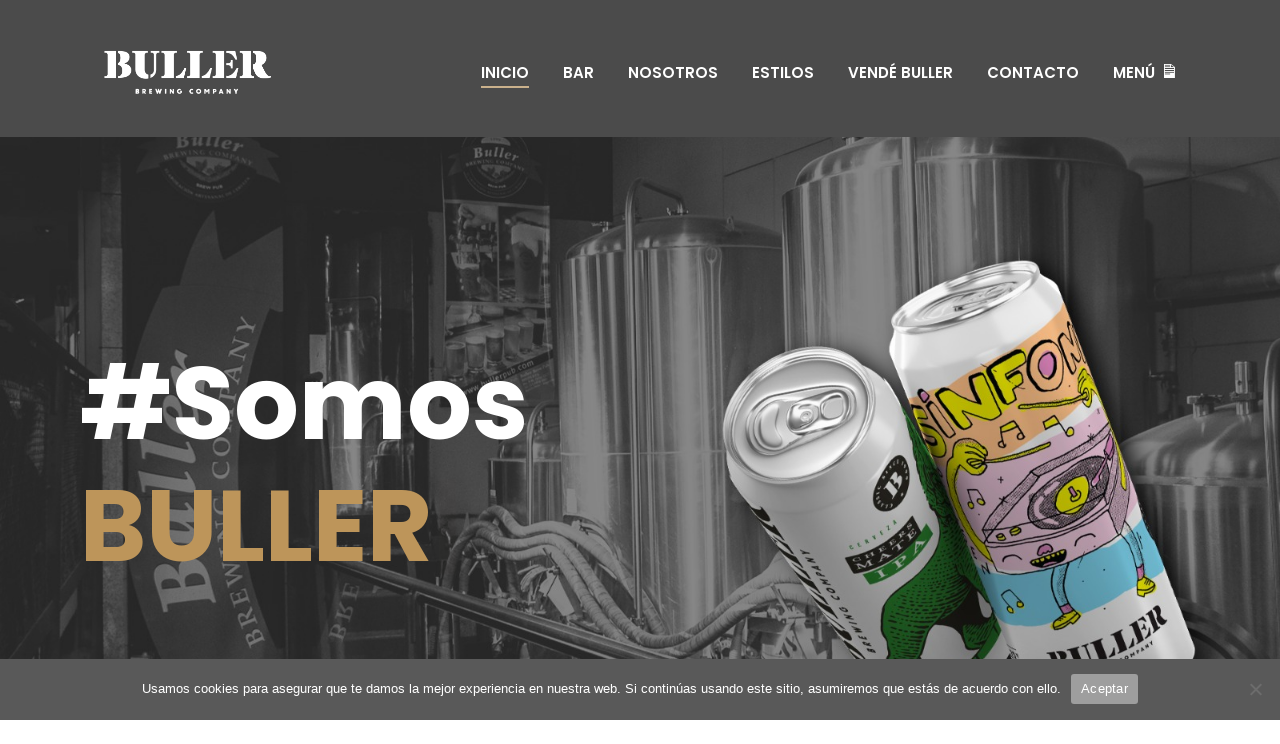

--- FILE ---
content_type: text/html; charset=UTF-8
request_url: https://bullerbrewingco.com/astros-halloween-costume-144377/
body_size: 16831
content:
<!DOCTYPE html>
<html lang="es-AR">
<head>
	<meta charset="UTF-8">
		<title>Buller Brewing Co</title>
<meta name='robots' content='max-image-preview:large' />
<link rel='dns-prefetch' href='//www.googletagmanager.com' />
<link rel="alternate" type="application/rss+xml" title="Buller Brewing Co &raquo; Feed" href="https://bullerbrewingco.com/?feed=rss2" />
<link rel="alternate" type="application/rss+xml" title="Buller Brewing Co &raquo; RSS de los comentarios" href="https://bullerbrewingco.com/?feed=comments-rss2" />
<script type="text/javascript">
/* <![CDATA[ */
window._wpemojiSettings = {"baseUrl":"https:\/\/s.w.org\/images\/core\/emoji\/15.0.3\/72x72\/","ext":".png","svgUrl":"https:\/\/s.w.org\/images\/core\/emoji\/15.0.3\/svg\/","svgExt":".svg","source":{"concatemoji":"https:\/\/bullerbrewingco.com\/wp-includes\/js\/wp-emoji-release.min.js?ver=6.5.5"}};
/*! This file is auto-generated */
!function(i,n){var o,s,e;function c(e){try{var t={supportTests:e,timestamp:(new Date).valueOf()};sessionStorage.setItem(o,JSON.stringify(t))}catch(e){}}function p(e,t,n){e.clearRect(0,0,e.canvas.width,e.canvas.height),e.fillText(t,0,0);var t=new Uint32Array(e.getImageData(0,0,e.canvas.width,e.canvas.height).data),r=(e.clearRect(0,0,e.canvas.width,e.canvas.height),e.fillText(n,0,0),new Uint32Array(e.getImageData(0,0,e.canvas.width,e.canvas.height).data));return t.every(function(e,t){return e===r[t]})}function u(e,t,n){switch(t){case"flag":return n(e,"\ud83c\udff3\ufe0f\u200d\u26a7\ufe0f","\ud83c\udff3\ufe0f\u200b\u26a7\ufe0f")?!1:!n(e,"\ud83c\uddfa\ud83c\uddf3","\ud83c\uddfa\u200b\ud83c\uddf3")&&!n(e,"\ud83c\udff4\udb40\udc67\udb40\udc62\udb40\udc65\udb40\udc6e\udb40\udc67\udb40\udc7f","\ud83c\udff4\u200b\udb40\udc67\u200b\udb40\udc62\u200b\udb40\udc65\u200b\udb40\udc6e\u200b\udb40\udc67\u200b\udb40\udc7f");case"emoji":return!n(e,"\ud83d\udc26\u200d\u2b1b","\ud83d\udc26\u200b\u2b1b")}return!1}function f(e,t,n){var r="undefined"!=typeof WorkerGlobalScope&&self instanceof WorkerGlobalScope?new OffscreenCanvas(300,150):i.createElement("canvas"),a=r.getContext("2d",{willReadFrequently:!0}),o=(a.textBaseline="top",a.font="600 32px Arial",{});return e.forEach(function(e){o[e]=t(a,e,n)}),o}function t(e){var t=i.createElement("script");t.src=e,t.defer=!0,i.head.appendChild(t)}"undefined"!=typeof Promise&&(o="wpEmojiSettingsSupports",s=["flag","emoji"],n.supports={everything:!0,everythingExceptFlag:!0},e=new Promise(function(e){i.addEventListener("DOMContentLoaded",e,{once:!0})}),new Promise(function(t){var n=function(){try{var e=JSON.parse(sessionStorage.getItem(o));if("object"==typeof e&&"number"==typeof e.timestamp&&(new Date).valueOf()<e.timestamp+604800&&"object"==typeof e.supportTests)return e.supportTests}catch(e){}return null}();if(!n){if("undefined"!=typeof Worker&&"undefined"!=typeof OffscreenCanvas&&"undefined"!=typeof URL&&URL.createObjectURL&&"undefined"!=typeof Blob)try{var e="postMessage("+f.toString()+"("+[JSON.stringify(s),u.toString(),p.toString()].join(",")+"));",r=new Blob([e],{type:"text/javascript"}),a=new Worker(URL.createObjectURL(r),{name:"wpTestEmojiSupports"});return void(a.onmessage=function(e){c(n=e.data),a.terminate(),t(n)})}catch(e){}c(n=f(s,u,p))}t(n)}).then(function(e){for(var t in e)n.supports[t]=e[t],n.supports.everything=n.supports.everything&&n.supports[t],"flag"!==t&&(n.supports.everythingExceptFlag=n.supports.everythingExceptFlag&&n.supports[t]);n.supports.everythingExceptFlag=n.supports.everythingExceptFlag&&!n.supports.flag,n.DOMReady=!1,n.readyCallback=function(){n.DOMReady=!0}}).then(function(){return e}).then(function(){var e;n.supports.everything||(n.readyCallback(),(e=n.source||{}).concatemoji?t(e.concatemoji):e.wpemoji&&e.twemoji&&(t(e.twemoji),t(e.wpemoji)))}))}((window,document),window._wpemojiSettings);
/* ]]> */
</script>

<link rel='stylesheet' id='formidable-css' href='https://bullerbrewingco.com/wp-content/plugins/formidable/css/formidableforms.css?ver=713419' type='text/css' media='all' />
<link rel='stylesheet' id='dashicons-css' href='https://bullerbrewingco.com/wp-includes/css/dashicons.min.css?ver=6.5.5' type='text/css' media='all' />
<link rel='stylesheet' id='menu-icons-extra-css' href='https://bullerbrewingco.com/wp-content/plugins/menu-icons/css/extra.min.css?ver=0.13.15' type='text/css' media='all' />
<style id='wp-emoji-styles-inline-css' type='text/css'>

	img.wp-smiley, img.emoji {
		display: inline !important;
		border: none !important;
		box-shadow: none !important;
		height: 1em !important;
		width: 1em !important;
		margin: 0 0.07em !important;
		vertical-align: -0.1em !important;
		background: none !important;
		padding: 0 !important;
	}
</style>
<style id='classic-theme-styles-inline-css' type='text/css'>
/*! This file is auto-generated */
.wp-block-button__link{color:#fff;background-color:#32373c;border-radius:9999px;box-shadow:none;text-decoration:none;padding:calc(.667em + 2px) calc(1.333em + 2px);font-size:1.125em}.wp-block-file__button{background:#32373c;color:#fff;text-decoration:none}
</style>
<style id='global-styles-inline-css' type='text/css'>
body{--wp--preset--color--black: #000000;--wp--preset--color--cyan-bluish-gray: #abb8c3;--wp--preset--color--white: #ffffff;--wp--preset--color--pale-pink: #f78da7;--wp--preset--color--vivid-red: #cf2e2e;--wp--preset--color--luminous-vivid-orange: #ff6900;--wp--preset--color--luminous-vivid-amber: #fcb900;--wp--preset--color--light-green-cyan: #7bdcb5;--wp--preset--color--vivid-green-cyan: #00d084;--wp--preset--color--pale-cyan-blue: #8ed1fc;--wp--preset--color--vivid-cyan-blue: #0693e3;--wp--preset--color--vivid-purple: #9b51e0;--wp--preset--gradient--vivid-cyan-blue-to-vivid-purple: linear-gradient(135deg,rgba(6,147,227,1) 0%,rgb(155,81,224) 100%);--wp--preset--gradient--light-green-cyan-to-vivid-green-cyan: linear-gradient(135deg,rgb(122,220,180) 0%,rgb(0,208,130) 100%);--wp--preset--gradient--luminous-vivid-amber-to-luminous-vivid-orange: linear-gradient(135deg,rgba(252,185,0,1) 0%,rgba(255,105,0,1) 100%);--wp--preset--gradient--luminous-vivid-orange-to-vivid-red: linear-gradient(135deg,rgba(255,105,0,1) 0%,rgb(207,46,46) 100%);--wp--preset--gradient--very-light-gray-to-cyan-bluish-gray: linear-gradient(135deg,rgb(238,238,238) 0%,rgb(169,184,195) 100%);--wp--preset--gradient--cool-to-warm-spectrum: linear-gradient(135deg,rgb(74,234,220) 0%,rgb(151,120,209) 20%,rgb(207,42,186) 40%,rgb(238,44,130) 60%,rgb(251,105,98) 80%,rgb(254,248,76) 100%);--wp--preset--gradient--blush-light-purple: linear-gradient(135deg,rgb(255,206,236) 0%,rgb(152,150,240) 100%);--wp--preset--gradient--blush-bordeaux: linear-gradient(135deg,rgb(254,205,165) 0%,rgb(254,45,45) 50%,rgb(107,0,62) 100%);--wp--preset--gradient--luminous-dusk: linear-gradient(135deg,rgb(255,203,112) 0%,rgb(199,81,192) 50%,rgb(65,88,208) 100%);--wp--preset--gradient--pale-ocean: linear-gradient(135deg,rgb(255,245,203) 0%,rgb(182,227,212) 50%,rgb(51,167,181) 100%);--wp--preset--gradient--electric-grass: linear-gradient(135deg,rgb(202,248,128) 0%,rgb(113,206,126) 100%);--wp--preset--gradient--midnight: linear-gradient(135deg,rgb(2,3,129) 0%,rgb(40,116,252) 100%);--wp--preset--font-size--small: 13px;--wp--preset--font-size--medium: 20px;--wp--preset--font-size--large: 36px;--wp--preset--font-size--x-large: 42px;--wp--preset--spacing--20: 0.44rem;--wp--preset--spacing--30: 0.67rem;--wp--preset--spacing--40: 1rem;--wp--preset--spacing--50: 1.5rem;--wp--preset--spacing--60: 2.25rem;--wp--preset--spacing--70: 3.38rem;--wp--preset--spacing--80: 5.06rem;--wp--preset--shadow--natural: 6px 6px 9px rgba(0, 0, 0, 0.2);--wp--preset--shadow--deep: 12px 12px 50px rgba(0, 0, 0, 0.4);--wp--preset--shadow--sharp: 6px 6px 0px rgba(0, 0, 0, 0.2);--wp--preset--shadow--outlined: 6px 6px 0px -3px rgba(255, 255, 255, 1), 6px 6px rgba(0, 0, 0, 1);--wp--preset--shadow--crisp: 6px 6px 0px rgba(0, 0, 0, 1);}:where(.is-layout-flex){gap: 0.5em;}:where(.is-layout-grid){gap: 0.5em;}body .is-layout-flex{display: flex;}body .is-layout-flex{flex-wrap: wrap;align-items: center;}body .is-layout-flex > *{margin: 0;}body .is-layout-grid{display: grid;}body .is-layout-grid > *{margin: 0;}:where(.wp-block-columns.is-layout-flex){gap: 2em;}:where(.wp-block-columns.is-layout-grid){gap: 2em;}:where(.wp-block-post-template.is-layout-flex){gap: 1.25em;}:where(.wp-block-post-template.is-layout-grid){gap: 1.25em;}.has-black-color{color: var(--wp--preset--color--black) !important;}.has-cyan-bluish-gray-color{color: var(--wp--preset--color--cyan-bluish-gray) !important;}.has-white-color{color: var(--wp--preset--color--white) !important;}.has-pale-pink-color{color: var(--wp--preset--color--pale-pink) !important;}.has-vivid-red-color{color: var(--wp--preset--color--vivid-red) !important;}.has-luminous-vivid-orange-color{color: var(--wp--preset--color--luminous-vivid-orange) !important;}.has-luminous-vivid-amber-color{color: var(--wp--preset--color--luminous-vivid-amber) !important;}.has-light-green-cyan-color{color: var(--wp--preset--color--light-green-cyan) !important;}.has-vivid-green-cyan-color{color: var(--wp--preset--color--vivid-green-cyan) !important;}.has-pale-cyan-blue-color{color: var(--wp--preset--color--pale-cyan-blue) !important;}.has-vivid-cyan-blue-color{color: var(--wp--preset--color--vivid-cyan-blue) !important;}.has-vivid-purple-color{color: var(--wp--preset--color--vivid-purple) !important;}.has-black-background-color{background-color: var(--wp--preset--color--black) !important;}.has-cyan-bluish-gray-background-color{background-color: var(--wp--preset--color--cyan-bluish-gray) !important;}.has-white-background-color{background-color: var(--wp--preset--color--white) !important;}.has-pale-pink-background-color{background-color: var(--wp--preset--color--pale-pink) !important;}.has-vivid-red-background-color{background-color: var(--wp--preset--color--vivid-red) !important;}.has-luminous-vivid-orange-background-color{background-color: var(--wp--preset--color--luminous-vivid-orange) !important;}.has-luminous-vivid-amber-background-color{background-color: var(--wp--preset--color--luminous-vivid-amber) !important;}.has-light-green-cyan-background-color{background-color: var(--wp--preset--color--light-green-cyan) !important;}.has-vivid-green-cyan-background-color{background-color: var(--wp--preset--color--vivid-green-cyan) !important;}.has-pale-cyan-blue-background-color{background-color: var(--wp--preset--color--pale-cyan-blue) !important;}.has-vivid-cyan-blue-background-color{background-color: var(--wp--preset--color--vivid-cyan-blue) !important;}.has-vivid-purple-background-color{background-color: var(--wp--preset--color--vivid-purple) !important;}.has-black-border-color{border-color: var(--wp--preset--color--black) !important;}.has-cyan-bluish-gray-border-color{border-color: var(--wp--preset--color--cyan-bluish-gray) !important;}.has-white-border-color{border-color: var(--wp--preset--color--white) !important;}.has-pale-pink-border-color{border-color: var(--wp--preset--color--pale-pink) !important;}.has-vivid-red-border-color{border-color: var(--wp--preset--color--vivid-red) !important;}.has-luminous-vivid-orange-border-color{border-color: var(--wp--preset--color--luminous-vivid-orange) !important;}.has-luminous-vivid-amber-border-color{border-color: var(--wp--preset--color--luminous-vivid-amber) !important;}.has-light-green-cyan-border-color{border-color: var(--wp--preset--color--light-green-cyan) !important;}.has-vivid-green-cyan-border-color{border-color: var(--wp--preset--color--vivid-green-cyan) !important;}.has-pale-cyan-blue-border-color{border-color: var(--wp--preset--color--pale-cyan-blue) !important;}.has-vivid-cyan-blue-border-color{border-color: var(--wp--preset--color--vivid-cyan-blue) !important;}.has-vivid-purple-border-color{border-color: var(--wp--preset--color--vivid-purple) !important;}.has-vivid-cyan-blue-to-vivid-purple-gradient-background{background: var(--wp--preset--gradient--vivid-cyan-blue-to-vivid-purple) !important;}.has-light-green-cyan-to-vivid-green-cyan-gradient-background{background: var(--wp--preset--gradient--light-green-cyan-to-vivid-green-cyan) !important;}.has-luminous-vivid-amber-to-luminous-vivid-orange-gradient-background{background: var(--wp--preset--gradient--luminous-vivid-amber-to-luminous-vivid-orange) !important;}.has-luminous-vivid-orange-to-vivid-red-gradient-background{background: var(--wp--preset--gradient--luminous-vivid-orange-to-vivid-red) !important;}.has-very-light-gray-to-cyan-bluish-gray-gradient-background{background: var(--wp--preset--gradient--very-light-gray-to-cyan-bluish-gray) !important;}.has-cool-to-warm-spectrum-gradient-background{background: var(--wp--preset--gradient--cool-to-warm-spectrum) !important;}.has-blush-light-purple-gradient-background{background: var(--wp--preset--gradient--blush-light-purple) !important;}.has-blush-bordeaux-gradient-background{background: var(--wp--preset--gradient--blush-bordeaux) !important;}.has-luminous-dusk-gradient-background{background: var(--wp--preset--gradient--luminous-dusk) !important;}.has-pale-ocean-gradient-background{background: var(--wp--preset--gradient--pale-ocean) !important;}.has-electric-grass-gradient-background{background: var(--wp--preset--gradient--electric-grass) !important;}.has-midnight-gradient-background{background: var(--wp--preset--gradient--midnight) !important;}.has-small-font-size{font-size: var(--wp--preset--font-size--small) !important;}.has-medium-font-size{font-size: var(--wp--preset--font-size--medium) !important;}.has-large-font-size{font-size: var(--wp--preset--font-size--large) !important;}.has-x-large-font-size{font-size: var(--wp--preset--font-size--x-large) !important;}
.wp-block-navigation a:where(:not(.wp-element-button)){color: inherit;}
:where(.wp-block-post-template.is-layout-flex){gap: 1.25em;}:where(.wp-block-post-template.is-layout-grid){gap: 1.25em;}
:where(.wp-block-columns.is-layout-flex){gap: 2em;}:where(.wp-block-columns.is-layout-grid){gap: 2em;}
.wp-block-pullquote{font-size: 1.5em;line-height: 1.6;}
</style>
<link rel='stylesheet' id='cookie-notice-front-css' href='https://bullerbrewingco.com/wp-content/plugins/cookie-notice/css/front.min.css?ver=2.4.17' type='text/css' media='all' />
<link rel='stylesheet' id='elementor-icons-css' href='https://bullerbrewingco.com/wp-content/plugins/elementor/assets/lib/eicons/css/elementor-icons.min.css?ver=5.30.0' type='text/css' media='all' />
<link rel='stylesheet' id='elementor-frontend-css' href='https://bullerbrewingco.com/wp-content/uploads/elementor/css/custom-frontend-lite.min.css?ver=1720844177' type='text/css' media='all' />
<link rel='stylesheet' id='swiper-css' href='https://bullerbrewingco.com/wp-content/plugins/elementor/assets/lib/swiper/v8/css/swiper.min.css?ver=8.4.5' type='text/css' media='all' />
<link rel='stylesheet' id='elementor-post-8-css' href='https://bullerbrewingco.com/wp-content/uploads/elementor/css/post-8.css?ver=1720844177' type='text/css' media='all' />
<link rel='stylesheet' id='elementor-global-css' href='https://bullerbrewingco.com/wp-content/uploads/elementor/css/global.css?ver=1720844180' type='text/css' media='all' />
<link rel='stylesheet' id='elementor-post-746-css' href='https://bullerbrewingco.com/wp-content/uploads/elementor/css/post-746.css?ver=1720844180' type='text/css' media='all' />
<link rel='stylesheet' id='elementor-post-1064-css' href='https://bullerbrewingco.com/wp-content/uploads/elementor/css/post-1064.css?ver=1720844180' type='text/css' media='all' />
<link rel='stylesheet' id='elementor-post-1067-css' href='https://bullerbrewingco.com/wp-content/uploads/elementor/css/post-1067.css?ver=1720844180' type='text/css' media='all' />
<link rel='stylesheet' id='royal-elementor-kit-style-css' href='https://bullerbrewingco.com/wp-content/themes/royal-elementor-kit/style.css?ver=1.0' type='text/css' media='all' />
<link rel='stylesheet' id='eael-general-css' href='https://bullerbrewingco.com/wp-content/plugins/essential-addons-for-elementor-lite/assets/front-end/css/view/general.min.css?ver=5.9.26' type='text/css' media='all' />
<link rel='stylesheet' id='wpr-text-animations-css-css' href='https://bullerbrewingco.com/wp-content/plugins/royal-elementor-addons/assets/css/lib/animations/text-animations.min.css?ver=1.3.980' type='text/css' media='all' />
<link rel='stylesheet' id='wpr-addons-css-css' href='https://bullerbrewingco.com/wp-content/plugins/royal-elementor-addons/assets/css/frontend.min.css?ver=1.3.980' type='text/css' media='all' />
<link rel='stylesheet' id='font-awesome-5-all-css' href='https://bullerbrewingco.com/wp-content/plugins/elementor/assets/lib/font-awesome/css/all.min.css?ver=5.9.26' type='text/css' media='all' />
<link rel='stylesheet' id='google-fonts-1-css' href='https://fonts.googleapis.com/css?family=Roboto%3A100%2C100italic%2C200%2C200italic%2C300%2C300italic%2C400%2C400italic%2C500%2C500italic%2C600%2C600italic%2C700%2C700italic%2C800%2C800italic%2C900%2C900italic%7CRoboto+Slab%3A100%2C100italic%2C200%2C200italic%2C300%2C300italic%2C400%2C400italic%2C500%2C500italic%2C600%2C600italic%2C700%2C700italic%2C800%2C800italic%2C900%2C900italic%7CPoppins%3A100%2C100italic%2C200%2C200italic%2C300%2C300italic%2C400%2C400italic%2C500%2C500italic%2C600%2C600italic%2C700%2C700italic%2C800%2C800italic%2C900%2C900italic%7CMontserrat%3A100%2C100italic%2C200%2C200italic%2C300%2C300italic%2C400%2C400italic%2C500%2C500italic%2C600%2C600italic%2C700%2C700italic%2C800%2C800italic%2C900%2C900italic&#038;display=swap&#038;ver=6.5.5' type='text/css' media='all' />
<link rel='stylesheet' id='elementor-icons-shared-0-css' href='https://bullerbrewingco.com/wp-content/plugins/elementor/assets/lib/font-awesome/css/fontawesome.min.css?ver=5.15.3' type='text/css' media='all' />
<link rel='stylesheet' id='elementor-icons-fa-solid-css' href='https://bullerbrewingco.com/wp-content/plugins/elementor/assets/lib/font-awesome/css/solid.min.css?ver=5.15.3' type='text/css' media='all' />
<link rel='stylesheet' id='elementor-icons-fa-brands-css' href='https://bullerbrewingco.com/wp-content/plugins/elementor/assets/lib/font-awesome/css/brands.min.css?ver=5.15.3' type='text/css' media='all' />
<link rel="preconnect" href="https://fonts.gstatic.com/" crossorigin><script type="text/javascript" id="cookie-notice-front-js-before">
/* <![CDATA[ */
var cnArgs = {"ajaxUrl":"https:\/\/bullerbrewingco.com\/wp-admin\/admin-ajax.php","nonce":"e197aa0f5f","hideEffect":"fade","position":"bottom","onScroll":true,"onScrollOffset":100,"onClick":false,"cookieName":"cookie_notice_accepted","cookieTime":2592000,"cookieTimeRejected":2592000,"globalCookie":false,"redirection":false,"cache":true,"revokeCookies":false,"revokeCookiesOpt":"automatic"};
/* ]]> */
</script>
<script type="text/javascript" src="https://bullerbrewingco.com/wp-content/plugins/cookie-notice/js/front.min.js?ver=2.4.17" id="cookie-notice-front-js"></script>
<script type="text/javascript" data-cfasync="false" src="https://bullerbrewingco.com/wp-includes/js/jquery/jquery.min.js?ver=3.7.1" id="jquery-core-js"></script>
<script type="text/javascript" data-cfasync="false" src="https://bullerbrewingco.com/wp-includes/js/jquery/jquery-migrate.min.js?ver=3.4.1" id="jquery-migrate-js"></script>
<link rel="https://api.w.org/" href="https://bullerbrewingco.com/index.php?rest_route=/" /><link rel="alternate" type="application/json" href="https://bullerbrewingco.com/index.php?rest_route=/wp/v2/pages/746" /><link rel="EditURI" type="application/rsd+xml" title="RSD" href="https://bullerbrewingco.com/xmlrpc.php?rsd" />
<meta name="generator" content="WordPress 6.5.5" />
<link rel="canonical" href="https://bullerbrewingco.com/" />
<link rel='shortlink' href='https://bullerbrewingco.com/' />
<link rel="alternate" type="application/json+oembed" href="https://bullerbrewingco.com/index.php?rest_route=%2Foembed%2F1.0%2Fembed&#038;url=https%3A%2F%2Fbullerbrewingco.com%2F" />
<link rel="alternate" type="text/xml+oembed" href="https://bullerbrewingco.com/index.php?rest_route=%2Foembed%2F1.0%2Fembed&#038;url=https%3A%2F%2Fbullerbrewingco.com%2F&#038;format=xml" />
<meta name="generator" content="Site Kit by Google 1.130.0" /><meta name="generator" content="Elementor 3.22.3; features: e_optimized_assets_loading, e_optimized_css_loading, additional_custom_breakpoints; settings: css_print_method-external, google_font-enabled, font_display-swap">
<style id="wpr_lightbox_styles">
				.lg-backdrop {
					background-color: rgba(0,0,0,0.6) !important;
				}
				.lg-toolbar,
				.lg-dropdown {
					background-color: rgba(0,0,0,0.8) !important;
				}
				.lg-dropdown:after {
					border-bottom-color: rgba(0,0,0,0.8) !important;
				}
				.lg-sub-html {
					background-color: rgba(0,0,0,0.8) !important;
				}
				.lg-thumb-outer,
				.lg-progress-bar {
					background-color: #444444 !important;
				}
				.lg-progress {
					background-color: #a90707 !important;
				}
				.lg-icon {
					color: #efefef !important;
					font-size: 20px !important;
				}
				.lg-icon.lg-toogle-thumb {
					font-size: 24px !important;
				}
				.lg-icon:hover,
				.lg-dropdown-text:hover {
					color: #ffffff !important;
				}
				.lg-sub-html,
				.lg-dropdown-text {
					color: #efefef !important;
					font-size: 14px !important;
				}
				#lg-counter {
					color: #efefef !important;
					font-size: 14px !important;
				}
				.lg-prev,
				.lg-next {
					font-size: 35px !important;
				}

				/* Defaults */
				.lg-icon {
				background-color: transparent !important;
				}

				#lg-counter {
				opacity: 0.9;
				}

				.lg-thumb-outer {
				padding: 0 10px;
				}

				.lg-thumb-item {
				border-radius: 0 !important;
				border: none !important;
				opacity: 0.5;
				}

				.lg-thumb-item.active {
					opacity: 1;
				}
	         </style>	<meta name="viewport" content="width=device-width, initial-scale=1.0, viewport-fit=cover" /></head>
<body class="home page-template page-template-elementor_canvas page page-id-746 wp-embed-responsive cookies-not-set elementor-default elementor-template-canvas elementor-kit-8 elementor-page elementor-page-746">
			<div data-elementor-type="wp-post" data-elementor-id="1064" class="elementor elementor-1064">
						<section class="elementor-section elementor-top-section elementor-element elementor-element-dfcd4c8 elementor-hidden-mobile elementor-hidden-tablet elementor-section-boxed elementor-section-height-default elementor-section-height-default wpr-particle-no wpr-jarallax-no wpr-parallax-no" data-id="dfcd4c8" data-element_type="section" data-settings="{&quot;background_background&quot;:&quot;classic&quot;}">
						<div class="elementor-container elementor-column-gap-default">
					<div class="elementor-column elementor-col-50 elementor-top-column elementor-element elementor-element-4c0c42f" data-id="4c0c42f" data-element_type="column">
			<div class="elementor-widget-wrap elementor-element-populated">
						<div class="elementor-element elementor-element-982c581 wpr-logo-position-center elementor-widget elementor-widget-wpr-logo" data-id="982c581" data-element_type="widget" data-widget_type="wpr-logo.default">
				<div class="elementor-widget-container">
				
	<div class="wpr-logo elementor-clearfix">

				<picture class="wpr-logo-image">
						<source media="(max-width: 767px)" srcset="https://bullerbrewingco.com/wp-content/uploads/2023/04/BULLER-LOGO-ORIGINAL-1-1-01.png">	
			
						<source srcset="https://bullerbrewingco.com/wp-content/uploads/2023/04/BULLER-LOGO-ORIGINAL-1-1-01.png 1x, https://bullerbrewingco.com/wp-content/uploads/2023/04/BULLER-LOGO-ORIGINAL-1-1-01.png 2x">	
						
			<img src="https://bullerbrewingco.com/wp-content/uploads/2023/04/BULLER-LOGO-ORIGINAL-1-1-01.png" alt="">

							<a class="wpr-logo-url" rel="home" href="https://bullerbrewingco.com/"></a>
					</picture>
		
		
					<a class="wpr-logo-url" rel="home" href="https://bullerbrewingco.com/"></a>
		
	</div>
		
		</div>
				</div>
					</div>
		</div>
				<div class="elementor-column elementor-col-50 elementor-top-column elementor-element elementor-element-379583c" data-id="379583c" data-element_type="column">
			<div class="elementor-widget-wrap elementor-element-populated">
						<div class="elementor-element elementor-element-e524d09 wpr-main-menu-align-right wpr-main-menu-align--tabletright wpr-main-menu-align--mobileleft wpr-pointer-underline wpr-pointer-line-fx wpr-pointer-fx-fade wpr-sub-icon-caret-down wpr-sub-menu-fx-fade wpr-nav-menu-bp-mobile wpr-mobile-menu-full-width wpr-mobile-menu-item-align-center wpr-mobile-toggle-v1 wpr-sub-divider-yes wpr-mobile-divider-yes elementor-widget elementor-widget-wpr-nav-menu" data-id="e524d09" data-element_type="widget" data-settings="{&quot;menu_layout&quot;:&quot;horizontal&quot;}" data-widget_type="wpr-nav-menu.default">
				<div class="elementor-widget-container">
			<nav class="wpr-nav-menu-container wpr-nav-menu-horizontal" data-trigger="hover"><ul id="menu-1-e524d09" class="wpr-nav-menu"><li class="menu-item menu-item-type-post_type menu-item-object-page menu-item-home current-menu-item page_item page-item-746 current_page_item menu-item-752"><a href="https://bullerbrewingco.com/" aria-current="page" class="wpr-menu-item wpr-pointer-item wpr-active-menu-item">Inicio</a></li>
<li class="menu-item menu-item-type-post_type menu-item-object-page menu-item-1507"><a href="https://bullerbrewingco.com/?page_id=1505" class="wpr-menu-item wpr-pointer-item">Bar</a></li>
<li class="menu-item menu-item-type-post_type menu-item-object-page menu-item-751"><a href="https://bullerbrewingco.com/?page_id=747" class="wpr-menu-item wpr-pointer-item">Nosotros</a></li>
<li class="menu-item menu-item-type-post_type menu-item-object-page menu-item-1255"><a href="https://bullerbrewingco.com/?page_id=1248" class="wpr-menu-item wpr-pointer-item">Estilos</a></li>
<li class="menu-item menu-item-type-post_type menu-item-object-page menu-item-1318"><a href="https://bullerbrewingco.com/?page_id=1267" class="wpr-menu-item wpr-pointer-item">Vendé Buller</a></li>
<li class="menu-item menu-item-type-post_type menu-item-object-page menu-item-1108"><a href="https://bullerbrewingco.com/?page_id=749" class="wpr-menu-item wpr-pointer-item">Contacto</a></li>
<li class="menu-item menu-item-type-custom menu-item-object-custom menu-item-1660"><a href="https://linktr.ee/BullerBrewingCo?fbclid=PAAaZkcGXZa2egvB_Nq1KGD7taprShB9P5ttpYYBX84aJjzXLSHhSX7dZMINE_aem_AQtIxXJ533xleo2G5rjqH3DOU7JLsaBYcDHpNxGyI5Rz81uKblTpBdSLe5VBSEgA5y4" class="wpr-menu-item wpr-pointer-item"><span>Menú</span><i class="_mi _after dashicons dashicons-media-text" aria-hidden="true"></i></a></li>
</ul></nav><nav class="wpr-mobile-nav-menu-container"><div class="wpr-mobile-toggle-wrap"><div class="wpr-mobile-toggle"><span class="wpr-mobile-toggle-line"></span><span class="wpr-mobile-toggle-line"></span><span class="wpr-mobile-toggle-line"></span></div></div><ul id="mobile-menu-2-e524d09" class="wpr-mobile-nav-menu"><li class="menu-item menu-item-type-post_type menu-item-object-page menu-item-home current-menu-item page_item page-item-746 current_page_item menu-item-752"><a href="https://bullerbrewingco.com/" aria-current="page" class="wpr-mobile-menu-item wpr-active-menu-item">Inicio</a></li>
<li class="menu-item menu-item-type-post_type menu-item-object-page menu-item-1507"><a href="https://bullerbrewingco.com/?page_id=1505" class="wpr-mobile-menu-item">Bar</a></li>
<li class="menu-item menu-item-type-post_type menu-item-object-page menu-item-751"><a href="https://bullerbrewingco.com/?page_id=747" class="wpr-mobile-menu-item">Nosotros</a></li>
<li class="menu-item menu-item-type-post_type menu-item-object-page menu-item-1255"><a href="https://bullerbrewingco.com/?page_id=1248" class="wpr-mobile-menu-item">Estilos</a></li>
<li class="menu-item menu-item-type-post_type menu-item-object-page menu-item-1318"><a href="https://bullerbrewingco.com/?page_id=1267" class="wpr-mobile-menu-item">Vendé Buller</a></li>
<li class="menu-item menu-item-type-post_type menu-item-object-page menu-item-1108"><a href="https://bullerbrewingco.com/?page_id=749" class="wpr-mobile-menu-item">Contacto</a></li>
<li class="menu-item menu-item-type-custom menu-item-object-custom menu-item-1660"><a href="https://linktr.ee/BullerBrewingCo?fbclid=PAAaZkcGXZa2egvB_Nq1KGD7taprShB9P5ttpYYBX84aJjzXLSHhSX7dZMINE_aem_AQtIxXJ533xleo2G5rjqH3DOU7JLsaBYcDHpNxGyI5Rz81uKblTpBdSLe5VBSEgA5y4" class="wpr-mobile-menu-item"><span>Menú</span><i class="_mi _after dashicons dashicons-media-text" aria-hidden="true"></i></a></li>
</ul></nav>		</div>
				</div>
					</div>
		</div>
					</div>
		</section>
				<section class="elementor-section elementor-top-section elementor-element elementor-element-adaefe9 elementor-hidden-desktop elementor-hidden-laptop elementor-section-boxed elementor-section-height-default elementor-section-height-default wpr-particle-no wpr-jarallax-no wpr-parallax-no wpr-sticky-section-no" data-id="adaefe9" data-element_type="section" data-settings="{&quot;background_background&quot;:&quot;classic&quot;}">
						<div class="elementor-container elementor-column-gap-default">
					<div class="elementor-column elementor-col-50 elementor-top-column elementor-element elementor-element-6e6873e" data-id="6e6873e" data-element_type="column">
			<div class="elementor-widget-wrap elementor-element-populated">
						<div class="elementor-element elementor-element-75767d6 wpr-logo-position-center elementor-widget elementor-widget-wpr-logo" data-id="75767d6" data-element_type="widget" data-widget_type="wpr-logo.default">
				<div class="elementor-widget-container">
				
	<div class="wpr-logo elementor-clearfix">

				<picture class="wpr-logo-image">
						<source media="(max-width: 767px)" srcset="http://bullerbrewingco.com/wp-content/uploads/2023/04/BULLER-LOGO-ORIGINAL-1-1-01.png">	
			
						<source srcset="http://bullerbrewingco.com/wp-content/uploads/2023/04/BULLER-LOGO-ORIGINAL-1-1-01.png 1x, http://bullerbrewingco.com/wp-content/uploads/2023/04/BULLER-LOGO-ORIGINAL-1-1-01.png 2x">	
						
			<img src="http://bullerbrewingco.com/wp-content/uploads/2023/04/BULLER-LOGO-ORIGINAL-1-1-01.png" alt="">

							<a class="wpr-logo-url" rel="home" href="https://bullerbrewingco.com/"></a>
					</picture>
		
		
					<a class="wpr-logo-url" rel="home" href="https://bullerbrewingco.com/"></a>
		
	</div>
		
		</div>
				</div>
					</div>
		</div>
				<div class="elementor-column elementor-col-50 elementor-top-column elementor-element elementor-element-1563041" data-id="1563041" data-element_type="column">
			<div class="elementor-widget-wrap elementor-element-populated">
						<div class="elementor-element elementor-element-2715e08 wpr-main-menu-align-right wpr-main-menu-align--laptopright wpr-main-menu-align--mobilecenter wpr-nav-menu-bp-tablet wpr-pointer-underline wpr-pointer-line-fx wpr-pointer-fx-fade wpr-sub-icon-caret-down wpr-sub-menu-fx-fade wpr-mobile-menu-full-width wpr-mobile-menu-item-align-center wpr-mobile-toggle-v1 wpr-sub-divider-yes wpr-mobile-divider-yes elementor-widget elementor-widget-wpr-nav-menu" data-id="2715e08" data-element_type="widget" data-settings="{&quot;menu_layout&quot;:&quot;horizontal&quot;}" data-widget_type="wpr-nav-menu.default">
				<div class="elementor-widget-container">
			<nav class="wpr-nav-menu-container wpr-nav-menu-horizontal" data-trigger="hover"><ul id="menu-1-2715e08" class="wpr-nav-menu"><li class="menu-item menu-item-type-post_type menu-item-object-page menu-item-home current-menu-item page_item page-item-746 current_page_item menu-item-752"><a href="https://bullerbrewingco.com/" aria-current="page" class="wpr-menu-item wpr-pointer-item wpr-active-menu-item">Inicio</a></li>
<li class="menu-item menu-item-type-post_type menu-item-object-page menu-item-1507"><a href="https://bullerbrewingco.com/?page_id=1505" class="wpr-menu-item wpr-pointer-item">Bar</a></li>
<li class="menu-item menu-item-type-post_type menu-item-object-page menu-item-751"><a href="https://bullerbrewingco.com/?page_id=747" class="wpr-menu-item wpr-pointer-item">Nosotros</a></li>
<li class="menu-item menu-item-type-post_type menu-item-object-page menu-item-1255"><a href="https://bullerbrewingco.com/?page_id=1248" class="wpr-menu-item wpr-pointer-item">Estilos</a></li>
<li class="menu-item menu-item-type-post_type menu-item-object-page menu-item-1318"><a href="https://bullerbrewingco.com/?page_id=1267" class="wpr-menu-item wpr-pointer-item">Vendé Buller</a></li>
<li class="menu-item menu-item-type-post_type menu-item-object-page menu-item-1108"><a href="https://bullerbrewingco.com/?page_id=749" class="wpr-menu-item wpr-pointer-item">Contacto</a></li>
<li class="menu-item menu-item-type-custom menu-item-object-custom menu-item-1660"><a href="https://linktr.ee/BullerBrewingCo?fbclid=PAAaZkcGXZa2egvB_Nq1KGD7taprShB9P5ttpYYBX84aJjzXLSHhSX7dZMINE_aem_AQtIxXJ533xleo2G5rjqH3DOU7JLsaBYcDHpNxGyI5Rz81uKblTpBdSLe5VBSEgA5y4" class="wpr-menu-item wpr-pointer-item"><span>Menú</span><i class="_mi _after dashicons dashicons-media-text" aria-hidden="true"></i></a></li>
</ul></nav><nav class="wpr-mobile-nav-menu-container"><div class="wpr-mobile-toggle-wrap"><div class="wpr-mobile-toggle"><span class="wpr-mobile-toggle-line"></span><span class="wpr-mobile-toggle-line"></span><span class="wpr-mobile-toggle-line"></span></div></div><ul id="mobile-menu-2-2715e08" class="wpr-mobile-nav-menu"><li class="menu-item menu-item-type-post_type menu-item-object-page menu-item-home current-menu-item page_item page-item-746 current_page_item menu-item-752"><a href="https://bullerbrewingco.com/" aria-current="page" class="wpr-mobile-menu-item wpr-active-menu-item">Inicio</a></li>
<li class="menu-item menu-item-type-post_type menu-item-object-page menu-item-1507"><a href="https://bullerbrewingco.com/?page_id=1505" class="wpr-mobile-menu-item">Bar</a></li>
<li class="menu-item menu-item-type-post_type menu-item-object-page menu-item-751"><a href="https://bullerbrewingco.com/?page_id=747" class="wpr-mobile-menu-item">Nosotros</a></li>
<li class="menu-item menu-item-type-post_type menu-item-object-page menu-item-1255"><a href="https://bullerbrewingco.com/?page_id=1248" class="wpr-mobile-menu-item">Estilos</a></li>
<li class="menu-item menu-item-type-post_type menu-item-object-page menu-item-1318"><a href="https://bullerbrewingco.com/?page_id=1267" class="wpr-mobile-menu-item">Vendé Buller</a></li>
<li class="menu-item menu-item-type-post_type menu-item-object-page menu-item-1108"><a href="https://bullerbrewingco.com/?page_id=749" class="wpr-mobile-menu-item">Contacto</a></li>
<li class="menu-item menu-item-type-custom menu-item-object-custom menu-item-1660"><a href="https://linktr.ee/BullerBrewingCo?fbclid=PAAaZkcGXZa2egvB_Nq1KGD7taprShB9P5ttpYYBX84aJjzXLSHhSX7dZMINE_aem_AQtIxXJ533xleo2G5rjqH3DOU7JLsaBYcDHpNxGyI5Rz81uKblTpBdSLe5VBSEgA5y4" class="wpr-mobile-menu-item"><span>Menú</span><i class="_mi _after dashicons dashicons-media-text" aria-hidden="true"></i></a></li>
</ul></nav>		</div>
				</div>
					</div>
		</div>
					</div>
		</section>
				</div>
				<div data-elementor-type="wp-page" data-elementor-id="746" class="elementor elementor-746">
						<section class="elementor-section elementor-top-section elementor-element elementor-element-09f0edb elementor-section-height-min-height elementor-section-boxed elementor-section-height-default elementor-section-items-middle wpr-sticky-section-no" data-id="09f0edb" data-element_type="section" data-settings="{&quot;background_background&quot;:&quot;classic&quot;}">
						<div class="elementor-container elementor-column-gap-default">
					<div class="elementor-column elementor-col-100 elementor-top-column elementor-element elementor-element-3b3549b" data-id="3b3549b" data-element_type="column">
			<div class="elementor-widget-wrap elementor-element-populated">
						<div class="elementor-element elementor-element-68b767d wpr-advanced-text-style-animated wpr-fancy-text-typing wpr-animated-text-infinite-yes elementor-invisible elementor-widget elementor-widget-wpr-advanced-text" data-id="68b767d" data-element_type="widget" data-settings="{&quot;_animation&quot;:&quot;fadeIn&quot;,&quot;_animation_delay&quot;:100,&quot;anim_loop&quot;:&quot;yes&quot;}" data-widget_type="wpr-advanced-text.default">
				<div class="elementor-widget-container">
			
		<h3 class="wpr-advanced-text">

					
							<span class="wpr-advanced-text-preffix">#Somos<br></span>
			
		<span class="wpr-anim-text wpr-anim-text-type-typing wpr-anim-text-letters" data-anim-duration="200,2000" data-anim-loop="yes">
			<span class="wpr-anim-text-inner">
									<b>BULLER</b>
							</span>
			<span class="wpr-anim-text-cursor">|</span>		</span>

				
		</h3>
		
				</div>
				</div>
					</div>
		</div>
					</div>
		</section>
				<section class="elementor-section elementor-top-section elementor-element elementor-element-22f7146 elementor-section-boxed elementor-section-height-default elementor-section-height-default wpr-particle-no wpr-jarallax-no wpr-parallax-no wpr-sticky-section-no" data-id="22f7146" data-element_type="section">
						<div class="elementor-container elementor-column-gap-default">
					<div class="elementor-column elementor-col-100 elementor-top-column elementor-element elementor-element-1e72079" data-id="1e72079" data-element_type="column">
			<div class="elementor-widget-wrap elementor-element-populated">
						<div class="elementor-element elementor-element-8b7b3d7 elementor-widget elementor-widget-spacer" data-id="8b7b3d7" data-element_type="widget" data-widget_type="spacer.default">
				<div class="elementor-widget-container">
			<style>/*! elementor - v3.22.0 - 26-06-2024 */
.elementor-column .elementor-spacer-inner{height:var(--spacer-size)}.e-con{--container-widget-width:100%}.e-con-inner>.elementor-widget-spacer,.e-con>.elementor-widget-spacer{width:var(--container-widget-width,var(--spacer-size));--align-self:var(--container-widget-align-self,initial);--flex-shrink:0}.e-con-inner>.elementor-widget-spacer>.elementor-widget-container,.e-con>.elementor-widget-spacer>.elementor-widget-container{height:100%;width:100%}.e-con-inner>.elementor-widget-spacer>.elementor-widget-container>.elementor-spacer,.e-con>.elementor-widget-spacer>.elementor-widget-container>.elementor-spacer{height:100%}.e-con-inner>.elementor-widget-spacer>.elementor-widget-container>.elementor-spacer>.elementor-spacer-inner,.e-con>.elementor-widget-spacer>.elementor-widget-container>.elementor-spacer>.elementor-spacer-inner{height:var(--container-widget-height,var(--spacer-size))}.e-con-inner>.elementor-widget-spacer.elementor-widget-empty,.e-con>.elementor-widget-spacer.elementor-widget-empty{position:relative;min-height:22px;min-width:22px}.e-con-inner>.elementor-widget-spacer.elementor-widget-empty .elementor-widget-empty-icon,.e-con>.elementor-widget-spacer.elementor-widget-empty .elementor-widget-empty-icon{position:absolute;top:0;bottom:0;left:0;right:0;margin:auto;padding:0;width:22px;height:22px}</style>		<div class="elementor-spacer">
			<div class="elementor-spacer-inner"></div>
		</div>
				</div>
				</div>
					</div>
		</div>
					</div>
		</section>
				<section class="elementor-section elementor-top-section elementor-element elementor-element-1e40ae9 elementor-section-height-min-height elementor-section-boxed elementor-section-height-default elementor-section-items-middle wpr-particle-no wpr-jarallax-no wpr-parallax-no wpr-sticky-section-no" data-id="1e40ae9" data-element_type="section" data-settings="{&quot;background_background&quot;:&quot;classic&quot;}">
							<div class="elementor-background-overlay"></div>
							<div class="elementor-container elementor-column-gap-default">
					<div class="elementor-column elementor-col-100 elementor-top-column elementor-element elementor-element-3d49f0e" data-id="3d49f0e" data-element_type="column">
			<div class="elementor-widget-wrap elementor-element-populated">
						<div class="elementor-element elementor-element-dcbd3cb elementor-widget elementor-widget-heading" data-id="dcbd3cb" data-element_type="widget" data-widget_type="heading.default">
				<div class="elementor-widget-container">
			<style>/*! elementor - v3.22.0 - 26-06-2024 */
.elementor-heading-title{padding:0;margin:0;line-height:1}.elementor-widget-heading .elementor-heading-title[class*=elementor-size-]>a{color:inherit;font-size:inherit;line-height:inherit}.elementor-widget-heading .elementor-heading-title.elementor-size-small{font-size:15px}.elementor-widget-heading .elementor-heading-title.elementor-size-medium{font-size:19px}.elementor-widget-heading .elementor-heading-title.elementor-size-large{font-size:29px}.elementor-widget-heading .elementor-heading-title.elementor-size-xl{font-size:39px}.elementor-widget-heading .elementor-heading-title.elementor-size-xxl{font-size:59px}</style><h2 class="elementor-heading-title elementor-size-default">NUESTRAS CERVEZAS</h2>		</div>
				</div>
				<div class="elementor-element elementor-element-921c134 elementor-arrows-position-outside elementor-pagination-position-outside elementor-widget elementor-widget-image-carousel" data-id="921c134" data-element_type="widget" data-settings="{&quot;lazyload&quot;:&quot;yes&quot;,&quot;image_spacing_custom&quot;:{&quot;unit&quot;:&quot;px&quot;,&quot;size&quot;:0,&quot;sizes&quot;:[]},&quot;navigation&quot;:&quot;both&quot;,&quot;autoplay&quot;:&quot;yes&quot;,&quot;pause_on_hover&quot;:&quot;yes&quot;,&quot;pause_on_interaction&quot;:&quot;yes&quot;,&quot;autoplay_speed&quot;:5000,&quot;infinite&quot;:&quot;yes&quot;,&quot;speed&quot;:500,&quot;image_spacing_custom_laptop&quot;:{&quot;unit&quot;:&quot;px&quot;,&quot;size&quot;:&quot;&quot;,&quot;sizes&quot;:[]},&quot;image_spacing_custom_tablet&quot;:{&quot;unit&quot;:&quot;px&quot;,&quot;size&quot;:&quot;&quot;,&quot;sizes&quot;:[]},&quot;image_spacing_custom_mobile&quot;:{&quot;unit&quot;:&quot;px&quot;,&quot;size&quot;:&quot;&quot;,&quot;sizes&quot;:[]}}" data-widget_type="image-carousel.default">
				<div class="elementor-widget-container">
			<style>/*! elementor - v3.22.0 - 26-06-2024 */
.elementor-widget-image-carousel .swiper,.elementor-widget-image-carousel .swiper-container{position:static}.elementor-widget-image-carousel .swiper-container .swiper-slide figure,.elementor-widget-image-carousel .swiper .swiper-slide figure{line-height:inherit}.elementor-widget-image-carousel .swiper-slide{text-align:center}.elementor-image-carousel-wrapper:not(.swiper-container-initialized):not(.swiper-initialized) .swiper-slide{max-width:calc(100% / var(--e-image-carousel-slides-to-show, 3))}</style>		<div class="elementor-image-carousel-wrapper swiper" dir="ltr">
			<div class="elementor-image-carousel swiper-wrapper" aria-live="off">
								<div class="swiper-slide" role="group" aria-roledescription="slide" aria-label="1 of 11"><figure class="swiper-slide-inner"><img class="swiper-slide-image swiper-lazy" data-src="https://bullerbrewingco.com/wp-content/uploads/elementor/thumbs/LHS06921-qddevwe1eku5g1kcf881979rm9ytvph9uhnqbarbwg.png" alt="LHS06921" /><div class="swiper-lazy-preloader"></div></figure></div><div class="swiper-slide" role="group" aria-roledescription="slide" aria-label="2 of 11"><figure class="swiper-slide-inner"><img class="swiper-slide-image swiper-lazy" data-src="https://bullerbrewingco.com/wp-content/uploads/elementor/thumbs/LHS06945-qddewlroj3sw5ijhb16ymiv7nohqnja0xz9u9rpp8g.png" alt="LHS06945" /><div class="swiper-lazy-preloader"></div></figure></div><div class="swiper-slide" role="group" aria-roledescription="slide" aria-label="3 of 11"><figure class="swiper-slide-inner"><img class="swiper-slide-image swiper-lazy" data-src="https://bullerbrewingco.com/wp-content/uploads/elementor/thumbs/LHS06931-qddexewoeyws5fd5kvse9tii2mi4a5hpdzhw5cihvk.png" alt="LHS06931" /><div class="swiper-lazy-preloader"></div></figure></div><div class="swiper-slide" role="group" aria-roledescription="slide" aria-label="4 of 11"><figure class="swiper-slide-inner"><img class="swiper-slide-image swiper-lazy" data-src="https://bullerbrewingco.com/wp-content/uploads/elementor/thumbs/LHS06935-qddey81oau0o5c6tuqdtx45shkihwrpdtzpy0xbaio.png" alt="LHS06935" /><div class="swiper-lazy-preloader"></div></figure></div><div class="swiper-slide" role="group" aria-roledescription="slide" aria-label="5 of 11"><figure class="swiper-slide-inner"><img class="swiper-slide-image swiper-lazy" data-src="https://bullerbrewingco.com/wp-content/uploads/elementor/thumbs/LHS06947-qddeyyd5m70p6f4ll1rduxip4cwrwalv9lzjgo89og.png" alt="LHS06947" /><div class="swiper-lazy-preloader"></div></figure></div><div class="swiper-slide" role="group" aria-roledescription="slide" aria-label="6 of 11"><figure class="swiper-slide-inner"><img class="swiper-slide-image swiper-lazy" data-src="https://bullerbrewingco.com/wp-content/uploads/elementor/thumbs/LHS06915-qddezoomxk0q7i2dbd4xsqvlr5b1vticp894wf58u8.png" alt="LHS06915" /><div class="swiper-lazy-preloader"></div></figure></div><div class="swiper-slide" role="group" aria-roledescription="slide" aria-label="7 of 11"><figure class="swiper-slide-inner"><img class="swiper-slide-image swiper-lazy" data-src="https://bullerbrewingco.com/wp-content/uploads/elementor/thumbs/LHS06896-1-qddf0irh095wj0uofq500jacrh6sq4trhd4o99wnb4.png" alt="LHS06896" /><div class="swiper-lazy-preloader"></div></figure></div><div class="swiper-slide" role="group" aria-roledescription="slide" aria-label="8 of 11"><figure class="swiper-slide-inner"><img class="swiper-slide-image swiper-lazy" data-src="https://bullerbrewingco.com/wp-content/uploads/elementor/thumbs/LHS06927-qddf1bwgw49sixocpkqfntxn6f76cr1fxdcq4upfy8.png" alt="LHS06927" /><div class="swiper-lazy-preloader"></div></figure></div><div class="swiper-slide" role="group" aria-roledescription="slide" aria-label="9 of 11"><figure class="swiper-slide-inner"><img class="swiper-slide-image swiper-lazy" data-src="https://bullerbrewingco.com/wp-content/uploads/elementor/thumbs/LHS06904-qddf227y7h9tk0m4fw3zlnajt7lgc9xxczmbklmf40.png" alt="LHS06904" /><div class="swiper-lazy-preloader"></div></figure></div><div class="swiper-slide" role="group" aria-roledescription="slide" aria-label="10 of 11"><figure class="swiper-slide-inner"><img class="swiper-slide-image swiper-lazy" data-src="https://bullerbrewingco.com/wp-content/uploads/elementor/thumbs/LHS06939-qddf2th9pob4wpij0pw63yex1dv3jhy54qjehmi03k.png" alt="LHS06939" /><div class="swiper-lazy-preloader"></div></figure></div><div class="swiper-slide" role="group" aria-roledescription="slide" aria-label="11 of 11"><figure class="swiper-slide-inner"><img class="swiper-slide-image swiper-lazy" data-src="https://bullerbrewingco.com/wp-content/uploads/elementor/thumbs/LHS06910-qddf3lofepdql0dkg22z6raquy03yf238m3yvxc6ww.png" alt="LHS06910" /><div class="swiper-lazy-preloader"></div></figure></div>			</div>
												<div class="elementor-swiper-button elementor-swiper-button-prev" role="button" tabindex="0">
						<i aria-hidden="true" class="eicon-chevron-left"></i>					</div>
					<div class="elementor-swiper-button elementor-swiper-button-next" role="button" tabindex="0">
						<i aria-hidden="true" class="eicon-chevron-right"></i>					</div>
				
									<div class="swiper-pagination"></div>
									</div>
				</div>
				</div>
					</div>
		</div>
					</div>
		</section>
				<section class="elementor-section elementor-top-section elementor-element elementor-element-a3e64d6 elementor-section-boxed elementor-section-height-default elementor-section-height-default wpr-particle-no wpr-jarallax-no wpr-parallax-no wpr-sticky-section-no" data-id="a3e64d6" data-element_type="section">
						<div class="elementor-container elementor-column-gap-default">
					<div class="elementor-column elementor-col-100 elementor-top-column elementor-element elementor-element-cd0fe65" data-id="cd0fe65" data-element_type="column">
			<div class="elementor-widget-wrap elementor-element-populated">
						<div class="elementor-element elementor-element-c934419 elementor-widget elementor-widget-spacer" data-id="c934419" data-element_type="widget" data-widget_type="spacer.default">
				<div class="elementor-widget-container">
					<div class="elementor-spacer">
			<div class="elementor-spacer-inner"></div>
		</div>
				</div>
				</div>
					</div>
		</div>
					</div>
		</section>
				<section class="elementor-section elementor-top-section elementor-element elementor-element-e412b58 elementor-section-height-min-height elementor-section-boxed elementor-section-height-default elementor-section-items-middle wpr-particle-no wpr-jarallax-no wpr-parallax-no wpr-sticky-section-no" data-id="e412b58" data-element_type="section">
							<div class="elementor-background-overlay"></div>
							<div class="elementor-container elementor-column-gap-default">
					<div class="elementor-column elementor-col-100 elementor-top-column elementor-element elementor-element-371d4a9" data-id="371d4a9" data-element_type="column">
			<div class="elementor-widget-wrap elementor-element-populated">
						<div class="elementor-element elementor-element-f23eced elementor-invisible elementor-widget elementor-widget-heading" data-id="f23eced" data-element_type="widget" data-settings="{&quot;_animation&quot;:&quot;fadeInDown&quot;}" data-widget_type="heading.default">
				<div class="elementor-widget-container">
			<h2 class="elementor-heading-title elementor-size-default">Impulsa tu BAR con Buller</h2>		</div>
				</div>
				<div class="elementor-element elementor-element-47a6a8c wpr-button-icon-style-inline wpr-button-icon-position-right elementor-invisible elementor-widget elementor-widget-wpr-button" data-id="47a6a8c" data-element_type="widget" data-settings="{&quot;_animation&quot;:&quot;fadeIn&quot;,&quot;_animation_delay&quot;:300}" data-widget_type="wpr-button.default">
				<div class="elementor-widget-container">
				
			
		
		<div class="wpr-button-wrap elementor-clearfix">
		<a class="wpr-button wpr-button-effect elementor-animation-grow" data-text="Go" href="http://bullerbrewingco.com/?page_id=1267">
			
			<span class="wpr-button-content">
									<span class="wpr-button-text">Reservar degustación gratuita </span>
								
									<span class="wpr-button-icon"><i class="fas fa-angle-right"></i></span>
							</span>
		</a>

				</div>
	
	
			</div>
				</div>
					</div>
		</div>
					</div>
		</section>
				<section class="elementor-section elementor-top-section elementor-element elementor-element-78eebb8 elementor-section-boxed elementor-section-height-default elementor-section-height-default wpr-particle-no wpr-jarallax-no wpr-parallax-no wpr-sticky-section-no" data-id="78eebb8" data-element_type="section">
						<div class="elementor-container elementor-column-gap-default">
					<div class="elementor-column elementor-col-100 elementor-top-column elementor-element elementor-element-26b1c4c" data-id="26b1c4c" data-element_type="column">
			<div class="elementor-widget-wrap elementor-element-populated">
						<div class="elementor-element elementor-element-3475aff elementor-widget elementor-widget-spacer" data-id="3475aff" data-element_type="widget" data-widget_type="spacer.default">
				<div class="elementor-widget-container">
					<div class="elementor-spacer">
			<div class="elementor-spacer-inner"></div>
		</div>
				</div>
				</div>
					</div>
		</div>
					</div>
		</section>
				<section class="elementor-section elementor-top-section elementor-element elementor-element-d1667e0 elementor-section-boxed elementor-section-height-default elementor-section-height-default wpr-particle-no wpr-jarallax-no wpr-parallax-no wpr-sticky-section-no" data-id="d1667e0" data-element_type="section">
						<div class="elementor-container elementor-column-gap-default">
					<div class="elementor-column elementor-col-50 elementor-top-column elementor-element elementor-element-dfe2693" data-id="dfe2693" data-element_type="column">
			<div class="elementor-widget-wrap elementor-element-populated">
						<div class="elementor-element elementor-element-134f1a3 elementor-invisible elementor-widget elementor-widget-image" data-id="134f1a3" data-element_type="widget" data-settings="{&quot;_animation&quot;:&quot;fadeInLeft&quot;}" data-widget_type="image.default">
				<div class="elementor-widget-container">
			<style>/*! elementor - v3.22.0 - 26-06-2024 */
.elementor-widget-image{text-align:center}.elementor-widget-image a{display:inline-block}.elementor-widget-image a img[src$=".svg"]{width:48px}.elementor-widget-image img{vertical-align:middle;display:inline-block}</style>										<img fetchpriority="high" decoding="async" width="960" height="540" src="https://bullerbrewingco.com/wp-content/uploads/2023/08/Copia-de-LATAS-SIX_133.jpg" class="attachment-large size-large wp-image-1154" alt="" />													</div>
				</div>
					</div>
		</div>
				<div class="elementor-column elementor-col-50 elementor-top-column elementor-element elementor-element-4fc18f0" data-id="4fc18f0" data-element_type="column">
			<div class="elementor-widget-wrap elementor-element-populated">
						<div class="elementor-element elementor-element-36af00d elementor-invisible elementor-widget elementor-widget-heading" data-id="36af00d" data-element_type="widget" data-settings="{&quot;_animation&quot;:&quot;fadeInDown&quot;}" data-widget_type="heading.default">
				<div class="elementor-widget-container">
			<h2 class="elementor-heading-title elementor-size-default">NUESTROS ESTILOS</h2>		</div>
				</div>
				<div class="elementor-element elementor-element-3a52288 elementor-invisible elementor-widget elementor-widget-text-editor" data-id="3a52288" data-element_type="widget" data-settings="{&quot;_animation&quot;:&quot;fadeInRight&quot;}" data-widget_type="text-editor.default">
				<div class="elementor-widget-container">
			<style>/*! elementor - v3.22.0 - 26-06-2024 */
.elementor-widget-text-editor.elementor-drop-cap-view-stacked .elementor-drop-cap{background-color:#69727d;color:#fff}.elementor-widget-text-editor.elementor-drop-cap-view-framed .elementor-drop-cap{color:#69727d;border:3px solid;background-color:transparent}.elementor-widget-text-editor:not(.elementor-drop-cap-view-default) .elementor-drop-cap{margin-top:8px}.elementor-widget-text-editor:not(.elementor-drop-cap-view-default) .elementor-drop-cap-letter{width:1em;height:1em}.elementor-widget-text-editor .elementor-drop-cap{float:left;text-align:center;line-height:1;font-size:50px}.elementor-widget-text-editor .elementor-drop-cap-letter{display:inline-block}</style>				<p>Contamos con <strong>elaboración permanente</strong> de nuestros<strong> 10 estilos</strong> “clásicos”: Hefeweizen, Honey, IPA, Stout, American Pale Ale, Light Lager, Neipa, Pilsen, Scotch Ale y Session IPA, además elaboramos<strong> 2 estilos “Off Road”</strong> que <strong>variamos</strong> de acuerdo a la <strong>estación del año</strong>: Oktoberfest, Wee heavy beer.</p><p><strong>Comercializamos</strong> todas nuestras <strong>cervezas artesanales</strong> en <strong>latas de 473 ml</strong> con su <strong>respectivo RNE y RNPA.</strong></p>						</div>
				</div>
				<div class="elementor-element elementor-element-e08abe2 wpr-button-icon-style-inline wpr-button-icon-position-right elementor-widget elementor-widget-wpr-button" data-id="e08abe2" data-element_type="widget" data-settings="{&quot;_animation&quot;:&quot;none&quot;,&quot;_animation_delay&quot;:300}" data-widget_type="wpr-button.default">
				<div class="elementor-widget-container">
				
			
		
		<div class="wpr-button-wrap elementor-clearfix">
		<a class="wpr-button wpr-button-effect wpr-button-wayra-left" data-text="Go" href="http://bullerbrewingco.com/estilos/">
			
			<span class="wpr-button-content">
									<span class="wpr-button-text">Ver estilos</span>
								
							</span>
		</a>

				</div>
	
	
			</div>
				</div>
					</div>
		</div>
					</div>
		</section>
				<section class="elementor-section elementor-top-section elementor-element elementor-element-1a5687d elementor-section-boxed elementor-section-height-default elementor-section-height-default wpr-particle-no wpr-jarallax-no wpr-parallax-no wpr-sticky-section-no" data-id="1a5687d" data-element_type="section">
						<div class="elementor-container elementor-column-gap-default">
					<div class="elementor-column elementor-col-100 elementor-top-column elementor-element elementor-element-9f794f8" data-id="9f794f8" data-element_type="column">
			<div class="elementor-widget-wrap elementor-element-populated">
						<div class="elementor-element elementor-element-544d7d7 elementor-widget elementor-widget-spacer" data-id="544d7d7" data-element_type="widget" data-widget_type="spacer.default">
				<div class="elementor-widget-container">
					<div class="elementor-spacer">
			<div class="elementor-spacer-inner"></div>
		</div>
				</div>
				</div>
					</div>
		</div>
					</div>
		</section>
				<section class="elementor-section elementor-top-section elementor-element elementor-element-b1bcae6 elementor-section-boxed elementor-section-height-default elementor-section-height-default wpr-particle-no wpr-jarallax-no wpr-parallax-no wpr-sticky-section-no" data-id="b1bcae6" data-element_type="section">
						<div class="elementor-container elementor-column-gap-default">
					<div class="elementor-column elementor-col-100 elementor-top-column elementor-element elementor-element-657fecb" data-id="657fecb" data-element_type="column">
			<div class="elementor-widget-wrap elementor-element-populated">
						<div class="elementor-element elementor-element-b973c52 elementor-invisible elementor-widget elementor-widget-heading" data-id="b973c52" data-element_type="widget" data-settings="{&quot;_animation&quot;:&quot;fadeInDown&quot;}" data-widget_type="heading.default">
				<div class="elementor-widget-container">
			<h2 class="elementor-heading-title elementor-size-default">LIBRO DE QUEJAS ON-LINE</h2>		</div>
				</div>
					</div>
		</div>
					</div>
		</section>
				<section class="elementor-section elementor-top-section elementor-element elementor-element-525c3c6 elementor-section-boxed elementor-section-height-default elementor-section-height-default wpr-particle-no wpr-jarallax-no wpr-parallax-no wpr-sticky-section-no" data-id="525c3c6" data-element_type="section">
						<div class="elementor-container elementor-column-gap-default">
					<div class="elementor-column elementor-col-100 elementor-top-column elementor-element elementor-element-21b484f" data-id="21b484f" data-element_type="column">
			<div class="elementor-widget-wrap elementor-element-populated">
						<div class="elementor-element elementor-element-e7cb629 elementor-widget elementor-widget-formidable" data-id="e7cb629" data-element_type="widget" data-widget_type="formidable.default">
				<div class="elementor-widget-container">
			<div class="frm_forms  with_frm_style frm_style_formidable-style" id="frm_form_4_container" >
<form enctype="multipart/form-data" method="post" class="frm-show-form " id="form_libro-quejas-online"  >
<div class="frm_form_fields ">
<fieldset>
<legend class="frm_screen_reader">Libro de quejas on-line</legend>

<div class="frm_fields_container">
<input type="hidden" name="frm_action" value="create" />
<input type="hidden" name="form_id" value="4" />
<input type="hidden" name="frm_hide_fields_4" id="frm_hide_fields_4" value="" />
<input type="hidden" name="form_key" value="libro-quejas-online" />
<input type="hidden" name="item_meta[0]" value="" />
<input type="hidden" id="frm_submit_entry_4" name="frm_submit_entry_4" value="d2a423f525" /><input type="hidden" name="_wp_http_referer" value="/astros-halloween-costume-144377/" /><div id="frm_field_15_container" class="frm_form_field form-field  frm_required_field frm_top_container frm_first frm_half">
    <label for="field_qh4icy3" id="field_qh4icy3_label" class="frm_primary_label">Nombre
        <span class="frm_required" aria-hidden="true">*</span>
    </label>
    <input type="text" id="field_qh4icy3" name="item_meta[15]" value=""  data-reqmsg="Nombre cannot be blank." aria-required="true" data-invmsg="Name is invalid" aria-invalid="false"  />
    
    
</div>
<div id="frm_field_16_container" class="frm_form_field form-field  frm_required_field frm_hidden_container frm_half">
    <label for="field_ocfup13" id="field_ocfup13_label" class="frm_primary_label">Apellido
        <span class="frm_required" aria-hidden="true">*</span>
    </label>
    <input type="text" id="field_ocfup13" name="item_meta[16]" value=""  data-reqmsg="Apellido cannot be blank." aria-required="true" data-invmsg="Last is invalid" aria-invalid="false"  />
    
    
</div>
<div id="frm_field_20_container" class="frm_form_field form-field  frm_required_field frm_top_container">
    <label for="field_jvxlf" id="field_jvxlf_label" class="frm_primary_label">DNI (Documento Nacional de Identidad) 
        <span class="frm_required" aria-hidden="true">*</span>
    </label>
    <input type="text" id="field_jvxlf" name="item_meta[20]" value=""  data-reqmsg="DNI (Documento Nacional de Identidad)  cannot be blank." aria-required="true" data-invmsg="Text is invalid" aria-invalid="false"  />
    
    
</div>
<div id="frm_field_17_container" class="frm_form_field form-field  frm_required_field frm_top_container frm_full">
    <label for="field_29yf4d3" id="field_29yf4d3_label" class="frm_primary_label">Correo electrónico 
        <span class="frm_required" aria-hidden="true">*</span>
    </label>
    <input type="email" id="field_29yf4d3" name="item_meta[17]" value=""  data-reqmsg="Correo electrónico  cannot be blank." aria-required="true" data-invmsg="Please enter a valid email address" aria-invalid="false"  />
    
    
</div>
<div id="frm_field_21_container" class="frm_form_field form-field  frm_required_field frm_top_container">
    <label for="field_x75ri" id="field_x75ri_label" class="frm_primary_label">Numero de telefono 
        <span class="frm_required" aria-hidden="true">*</span>
    </label>
    <input type="tel" id="field_x75ri" name="item_meta[21]" value=""  data-reqmsg="Numero de telefono  cannot be blank." aria-required="true" data-invmsg="Phone is invalid" aria-invalid="false" pattern="((\+\d{1,3}(-|.| )?\(?\d\)?(-| |.)?\d{1,5})|(\(?\d{2,6}\)?))(-|.| )?(\d{3,4})(-|.| )?(\d{4})(( x| ext)\d{1,5}){0,1}$"  />
    
    
</div>
<div id="frm_field_19_container" class="frm_form_field form-field  frm_required_field frm_top_container frm_full">
    <label for="field_9jv0r13" id="field_9jv0r13_label" class="frm_primary_label">Mensaje (sugerencia / agradecimiento) 
        <span class="frm_required" aria-hidden="true">*</span>
    </label>
    <textarea name="item_meta[19]" id="field_9jv0r13" rows="5"  data-reqmsg="Mensaje (sugerencia / agradecimiento)  cannot be blank." aria-required="true" data-invmsg="Mensaje (sugerencia / agradecimiento)  is invalid" aria-invalid="false"  ></textarea>
    
    
</div>
	<input type="hidden" name="item_key" value="" />
				<div class="frm__6525ae2435fae">
				<label for="frm_email_4" >
					If you are human, leave this field blank.				</label>
				<input  id="frm_email_4" type="text" class="frm_verify" name="frm__6525ae2435fae" value="" autocomplete="off"  />
			</div>
		<div class="frm_submit">

<button class="frm_button_submit" type="submit"  >Enviar </button>


</div></div>
</fieldset>
</div>
</form>
</div>
		</div>
				</div>
					</div>
		</div>
					</div>
		</section>
				<section class="elementor-section elementor-top-section elementor-element elementor-element-b86f421 elementor-section-boxed elementor-section-height-default elementor-section-height-default wpr-particle-no wpr-jarallax-no wpr-parallax-no wpr-sticky-section-no" data-id="b86f421" data-element_type="section">
						<div class="elementor-container elementor-column-gap-default">
					<div class="elementor-column elementor-col-100 elementor-top-column elementor-element elementor-element-6651998" data-id="6651998" data-element_type="column">
			<div class="elementor-widget-wrap elementor-element-populated">
						<div class="elementor-element elementor-element-1aae128 elementor-widget elementor-widget-spacer" data-id="1aae128" data-element_type="widget" data-widget_type="spacer.default">
				<div class="elementor-widget-container">
					<div class="elementor-spacer">
			<div class="elementor-spacer-inner"></div>
		</div>
				</div>
				</div>
					</div>
		</div>
					</div>
		</section>
				</div>
				<div data-elementor-type="wp-post" data-elementor-id="1067" class="elementor elementor-1067">
						<section class="elementor-section elementor-top-section elementor-element elementor-element-c407041 elementor-hidden-tablet elementor-hidden-mobile elementor-section-boxed elementor-section-height-default elementor-section-height-default wpr-particle-no wpr-jarallax-no wpr-parallax-no wpr-sticky-section-no" data-id="c407041" data-element_type="section" data-settings="{&quot;background_background&quot;:&quot;classic&quot;}">
						<div class="elementor-container elementor-column-gap-default">
					<div class="elementor-column elementor-col-100 elementor-top-column elementor-element elementor-element-9a51a2b" data-id="9a51a2b" data-element_type="column">
			<div class="elementor-widget-wrap elementor-element-populated">
						<section class="elementor-section elementor-inner-section elementor-element elementor-element-874a85b elementor-section-boxed elementor-section-height-default elementor-section-height-default wpr-particle-no wpr-jarallax-no wpr-parallax-no wpr-sticky-section-no" data-id="874a85b" data-element_type="section">
						<div class="elementor-container elementor-column-gap-default">
					<div class="elementor-column elementor-col-33 elementor-inner-column elementor-element elementor-element-3e4a3a4" data-id="3e4a3a4" data-element_type="column">
			<div class="elementor-widget-wrap elementor-element-populated">
						<div class="elementor-element elementor-element-34daba0 elementor-widget elementor-widget-heading" data-id="34daba0" data-element_type="widget" data-widget_type="heading.default">
				<div class="elementor-widget-container">
			<h2 class="elementor-heading-title elementor-size-default"><a href="http://bullerbrewingco.com/?page_id=1505">Bar</a></h2>		</div>
				</div>
				<div class="elementor-element elementor-element-70b5601 elementor-widget elementor-widget-heading" data-id="70b5601" data-element_type="widget" data-widget_type="heading.default">
				<div class="elementor-widget-container">
			<h2 class="elementor-heading-title elementor-size-default"><a href="http://bullerbrewingco.com/?page_id=747">Nosotros</a></h2>		</div>
				</div>
				<div class="elementor-element elementor-element-c18f63d elementor-widget elementor-widget-heading" data-id="c18f63d" data-element_type="widget" data-widget_type="heading.default">
				<div class="elementor-widget-container">
			<h2 class="elementor-heading-title elementor-size-default"><a href="http://bullerbrewingco.com/?page_id=1248">Estilos</a></h2>		</div>
				</div>
				<div class="elementor-element elementor-element-97b0c3a elementor-widget elementor-widget-heading" data-id="97b0c3a" data-element_type="widget" data-widget_type="heading.default">
				<div class="elementor-widget-container">
			<h2 class="elementor-heading-title elementor-size-default"><a href="http://bullerbrewingco.com/?page_id=1267">Vende Buller</a></h2>		</div>
				</div>
				<div class="elementor-element elementor-element-7b2a2bb elementor-widget elementor-widget-heading" data-id="7b2a2bb" data-element_type="widget" data-widget_type="heading.default">
				<div class="elementor-widget-container">
			<h2 class="elementor-heading-title elementor-size-default"><a href="http://bullerbrewingco.com/?page_id=749">Contacto</a></h2>		</div>
				</div>
				<div class="elementor-element elementor-element-e559f21 elementor-widget elementor-widget-heading" data-id="e559f21" data-element_type="widget" data-widget_type="heading.default">
				<div class="elementor-widget-container">
			<h2 class="elementor-heading-title elementor-size-default"><a href="http://bullerbrewingco.com/?page_id=3">Política y Privacidad </a></h2>		</div>
				</div>
				<div class="elementor-element elementor-element-8c69fb6 elementor-widget elementor-widget-heading" data-id="8c69fb6" data-element_type="widget" data-widget_type="heading.default">
				<div class="elementor-widget-container">
			<h2 class="elementor-heading-title elementor-size-default"><a href="http://bullerbrewingco.com/?page_id=1349">Términos y Condiciones  </a></h2>		</div>
				</div>
					</div>
		</div>
				<div class="elementor-column elementor-col-33 elementor-inner-column elementor-element elementor-element-c088c3b" data-id="c088c3b" data-element_type="column">
			<div class="elementor-widget-wrap elementor-element-populated">
						<div class="elementor-element elementor-element-91f96da wpr-logo-position-center elementor-widget elementor-widget-wpr-logo" data-id="91f96da" data-element_type="widget" data-widget_type="wpr-logo.default">
				<div class="elementor-widget-container">
				
	<div class="wpr-logo elementor-clearfix">

				<picture class="wpr-logo-image">
			
						<source srcset="http://bullerbrewingco.com/wp-content/uploads/2023/04/BULLER-LOGO-ORIGINAL-1-1-01.png 1x, http://bullerbrewingco.com/wp-content/uploads/2023/04/BULLER-LOGO-ORIGINAL-1-1-01.png 2x">	
						
			<img src="http://bullerbrewingco.com/wp-content/uploads/2023/04/BULLER-LOGO-ORIGINAL-1-1-01.png" alt="">

							<a class="wpr-logo-url" rel="home" href="https://bullerbrewingco.com/"></a>
					</picture>
		
		
					<a class="wpr-logo-url" rel="home" href="https://bullerbrewingco.com/"></a>
		
	</div>
		
		</div>
				</div>
					</div>
		</div>
				<div class="elementor-column elementor-col-33 elementor-inner-column elementor-element elementor-element-0e598ec" data-id="0e598ec" data-element_type="column">
			<div class="elementor-widget-wrap elementor-element-populated">
						<div class="elementor-element elementor-element-3a51f76 elementor-widget elementor-widget-heading" data-id="3a51f76" data-element_type="widget" data-widget_type="heading.default">
				<div class="elementor-widget-container">
			<h2 class="elementor-heading-title elementor-size-default">Redes Fabrica </h2>		</div>
				</div>
				<div class="elementor-element elementor-element-22e7078 e-grid-align-right elementor-shape-circle elementor-grid-0 elementor-widget elementor-widget-social-icons" data-id="22e7078" data-element_type="widget" data-widget_type="social-icons.default">
				<div class="elementor-widget-container">
			<style>/*! elementor - v3.22.0 - 26-06-2024 */
.elementor-widget-social-icons.elementor-grid-0 .elementor-widget-container,.elementor-widget-social-icons.elementor-grid-mobile-0 .elementor-widget-container,.elementor-widget-social-icons.elementor-grid-tablet-0 .elementor-widget-container{line-height:1;font-size:0}.elementor-widget-social-icons:not(.elementor-grid-0):not(.elementor-grid-tablet-0):not(.elementor-grid-mobile-0) .elementor-grid{display:inline-grid}.elementor-widget-social-icons .elementor-grid{grid-column-gap:var(--grid-column-gap,5px);grid-row-gap:var(--grid-row-gap,5px);grid-template-columns:var(--grid-template-columns);justify-content:var(--justify-content,center);justify-items:var(--justify-content,center)}.elementor-icon.elementor-social-icon{font-size:var(--icon-size,25px);line-height:var(--icon-size,25px);width:calc(var(--icon-size, 25px) + 2 * var(--icon-padding, .5em));height:calc(var(--icon-size, 25px) + 2 * var(--icon-padding, .5em))}.elementor-social-icon{--e-social-icon-icon-color:#fff;display:inline-flex;background-color:#69727d;align-items:center;justify-content:center;text-align:center;cursor:pointer}.elementor-social-icon i{color:var(--e-social-icon-icon-color)}.elementor-social-icon svg{fill:var(--e-social-icon-icon-color)}.elementor-social-icon:last-child{margin:0}.elementor-social-icon:hover{opacity:.9;color:#fff}.elementor-social-icon-android{background-color:#a4c639}.elementor-social-icon-apple{background-color:#999}.elementor-social-icon-behance{background-color:#1769ff}.elementor-social-icon-bitbucket{background-color:#205081}.elementor-social-icon-codepen{background-color:#000}.elementor-social-icon-delicious{background-color:#39f}.elementor-social-icon-deviantart{background-color:#05cc47}.elementor-social-icon-digg{background-color:#005be2}.elementor-social-icon-dribbble{background-color:#ea4c89}.elementor-social-icon-elementor{background-color:#d30c5c}.elementor-social-icon-envelope{background-color:#ea4335}.elementor-social-icon-facebook,.elementor-social-icon-facebook-f{background-color:#3b5998}.elementor-social-icon-flickr{background-color:#0063dc}.elementor-social-icon-foursquare{background-color:#2d5be3}.elementor-social-icon-free-code-camp,.elementor-social-icon-freecodecamp{background-color:#006400}.elementor-social-icon-github{background-color:#333}.elementor-social-icon-gitlab{background-color:#e24329}.elementor-social-icon-globe{background-color:#69727d}.elementor-social-icon-google-plus,.elementor-social-icon-google-plus-g{background-color:#dd4b39}.elementor-social-icon-houzz{background-color:#7ac142}.elementor-social-icon-instagram{background-color:#262626}.elementor-social-icon-jsfiddle{background-color:#487aa2}.elementor-social-icon-link{background-color:#818a91}.elementor-social-icon-linkedin,.elementor-social-icon-linkedin-in{background-color:#0077b5}.elementor-social-icon-medium{background-color:#00ab6b}.elementor-social-icon-meetup{background-color:#ec1c40}.elementor-social-icon-mixcloud{background-color:#273a4b}.elementor-social-icon-odnoklassniki{background-color:#f4731c}.elementor-social-icon-pinterest{background-color:#bd081c}.elementor-social-icon-product-hunt{background-color:#da552f}.elementor-social-icon-reddit{background-color:#ff4500}.elementor-social-icon-rss{background-color:#f26522}.elementor-social-icon-shopping-cart{background-color:#4caf50}.elementor-social-icon-skype{background-color:#00aff0}.elementor-social-icon-slideshare{background-color:#0077b5}.elementor-social-icon-snapchat{background-color:#fffc00}.elementor-social-icon-soundcloud{background-color:#f80}.elementor-social-icon-spotify{background-color:#2ebd59}.elementor-social-icon-stack-overflow{background-color:#fe7a15}.elementor-social-icon-steam{background-color:#00adee}.elementor-social-icon-stumbleupon{background-color:#eb4924}.elementor-social-icon-telegram{background-color:#2ca5e0}.elementor-social-icon-threads{background-color:#000}.elementor-social-icon-thumb-tack{background-color:#1aa1d8}.elementor-social-icon-tripadvisor{background-color:#589442}.elementor-social-icon-tumblr{background-color:#35465c}.elementor-social-icon-twitch{background-color:#6441a5}.elementor-social-icon-twitter{background-color:#1da1f2}.elementor-social-icon-viber{background-color:#665cac}.elementor-social-icon-vimeo{background-color:#1ab7ea}.elementor-social-icon-vk{background-color:#45668e}.elementor-social-icon-weibo{background-color:#dd2430}.elementor-social-icon-weixin{background-color:#31a918}.elementor-social-icon-whatsapp{background-color:#25d366}.elementor-social-icon-wordpress{background-color:#21759b}.elementor-social-icon-x-twitter{background-color:#000}.elementor-social-icon-xing{background-color:#026466}.elementor-social-icon-yelp{background-color:#af0606}.elementor-social-icon-youtube{background-color:#cd201f}.elementor-social-icon-500px{background-color:#0099e5}.elementor-shape-rounded .elementor-icon.elementor-social-icon{border-radius:10%}.elementor-shape-circle .elementor-icon.elementor-social-icon{border-radius:50%}</style>		<div class="elementor-social-icons-wrapper elementor-grid">
							<span class="elementor-grid-item">
					<a class="elementor-icon elementor-social-icon elementor-social-icon-instagram elementor-repeater-item-8784778" href="https://instagram.com/buller.cerveza?igshid=MzRlODBiNWFlZA==" target="_blank">
						<span class="elementor-screen-only">Instagram</span>
						<i class="fab fa-instagram"></i>					</a>
				</span>
							<span class="elementor-grid-item">
					<a class="elementor-icon elementor-social-icon elementor-social-icon-facebook-f elementor-repeater-item-cb555ea" href="https://www.facebook.com/profile.php?id=100090980541701&#038;mibextid=LQQJ4d" target="_blank">
						<span class="elementor-screen-only">Facebook-f</span>
						<i class="fab fa-facebook-f"></i>					</a>
				</span>
							<span class="elementor-grid-item">
					<a class="elementor-icon elementor-social-icon elementor-social-icon-tiktok elementor-repeater-item-3bd240a" href="https://www.tiktok.com/@bullerbrewingco" target="_blank">
						<span class="elementor-screen-only">Tiktok</span>
						<i class="fab fa-tiktok"></i>					</a>
				</span>
					</div>
				</div>
				</div>
				<div class="elementor-element elementor-element-88aeefa elementor-widget elementor-widget-heading" data-id="88aeefa" data-element_type="widget" data-widget_type="heading.default">
				<div class="elementor-widget-container">
			<h2 class="elementor-heading-title elementor-size-default">Redes Bar</h2>		</div>
				</div>
				<div class="elementor-element elementor-element-6aaf52d e-grid-align-right elementor-shape-circle elementor-grid-0 elementor-widget elementor-widget-social-icons" data-id="6aaf52d" data-element_type="widget" data-widget_type="social-icons.default">
				<div class="elementor-widget-container">
					<div class="elementor-social-icons-wrapper elementor-grid">
							<span class="elementor-grid-item">
					<a class="elementor-icon elementor-social-icon elementor-social-icon-instagram elementor-repeater-item-8784778" href="https://instagram.com/bullerbrewingco?igshid=MzRlODBiNWFlZA==" target="_blank">
						<span class="elementor-screen-only">Instagram</span>
						<i class="fab fa-instagram"></i>					</a>
				</span>
							<span class="elementor-grid-item">
					<a class="elementor-icon elementor-social-icon elementor-social-icon-facebook-f elementor-repeater-item-cb555ea" href="https://www.facebook.com/profile.php?id=100083424814871&#038;mibextid=LQQJ4d" target="_blank">
						<span class="elementor-screen-only">Facebook-f</span>
						<i class="fab fa-facebook-f"></i>					</a>
				</span>
							<span class="elementor-grid-item">
					<a class="elementor-icon elementor-social-icon elementor-social-icon-tiktok elementor-repeater-item-3bd240a" href="https://www.tiktok.com/@bullerbrewingco" target="_blank">
						<span class="elementor-screen-only">Tiktok</span>
						<i class="fab fa-tiktok"></i>					</a>
				</span>
					</div>
				</div>
				</div>
					</div>
		</div>
					</div>
		</section>
				<div class="elementor-element elementor-element-6b8733e elementor-widget-divider--view-line elementor-widget elementor-widget-divider" data-id="6b8733e" data-element_type="widget" data-widget_type="divider.default">
				<div class="elementor-widget-container">
			<style>/*! elementor - v3.22.0 - 26-06-2024 */
.elementor-widget-divider{--divider-border-style:none;--divider-border-width:1px;--divider-color:#0c0d0e;--divider-icon-size:20px;--divider-element-spacing:10px;--divider-pattern-height:24px;--divider-pattern-size:20px;--divider-pattern-url:none;--divider-pattern-repeat:repeat-x}.elementor-widget-divider .elementor-divider{display:flex}.elementor-widget-divider .elementor-divider__text{font-size:15px;line-height:1;max-width:95%}.elementor-widget-divider .elementor-divider__element{margin:0 var(--divider-element-spacing);flex-shrink:0}.elementor-widget-divider .elementor-icon{font-size:var(--divider-icon-size)}.elementor-widget-divider .elementor-divider-separator{display:flex;margin:0;direction:ltr}.elementor-widget-divider--view-line_icon .elementor-divider-separator,.elementor-widget-divider--view-line_text .elementor-divider-separator{align-items:center}.elementor-widget-divider--view-line_icon .elementor-divider-separator:after,.elementor-widget-divider--view-line_icon .elementor-divider-separator:before,.elementor-widget-divider--view-line_text .elementor-divider-separator:after,.elementor-widget-divider--view-line_text .elementor-divider-separator:before{display:block;content:"";border-block-end:0;flex-grow:1;border-block-start:var(--divider-border-width) var(--divider-border-style) var(--divider-color)}.elementor-widget-divider--element-align-left .elementor-divider .elementor-divider-separator>.elementor-divider__svg:first-of-type{flex-grow:0;flex-shrink:100}.elementor-widget-divider--element-align-left .elementor-divider-separator:before{content:none}.elementor-widget-divider--element-align-left .elementor-divider__element{margin-left:0}.elementor-widget-divider--element-align-right .elementor-divider .elementor-divider-separator>.elementor-divider__svg:last-of-type{flex-grow:0;flex-shrink:100}.elementor-widget-divider--element-align-right .elementor-divider-separator:after{content:none}.elementor-widget-divider--element-align-right .elementor-divider__element{margin-right:0}.elementor-widget-divider--element-align-start .elementor-divider .elementor-divider-separator>.elementor-divider__svg:first-of-type{flex-grow:0;flex-shrink:100}.elementor-widget-divider--element-align-start .elementor-divider-separator:before{content:none}.elementor-widget-divider--element-align-start .elementor-divider__element{margin-inline-start:0}.elementor-widget-divider--element-align-end .elementor-divider .elementor-divider-separator>.elementor-divider__svg:last-of-type{flex-grow:0;flex-shrink:100}.elementor-widget-divider--element-align-end .elementor-divider-separator:after{content:none}.elementor-widget-divider--element-align-end .elementor-divider__element{margin-inline-end:0}.elementor-widget-divider:not(.elementor-widget-divider--view-line_text):not(.elementor-widget-divider--view-line_icon) .elementor-divider-separator{border-block-start:var(--divider-border-width) var(--divider-border-style) var(--divider-color)}.elementor-widget-divider--separator-type-pattern{--divider-border-style:none}.elementor-widget-divider--separator-type-pattern.elementor-widget-divider--view-line .elementor-divider-separator,.elementor-widget-divider--separator-type-pattern:not(.elementor-widget-divider--view-line) .elementor-divider-separator:after,.elementor-widget-divider--separator-type-pattern:not(.elementor-widget-divider--view-line) .elementor-divider-separator:before,.elementor-widget-divider--separator-type-pattern:not([class*=elementor-widget-divider--view]) .elementor-divider-separator{width:100%;min-height:var(--divider-pattern-height);-webkit-mask-size:var(--divider-pattern-size) 100%;mask-size:var(--divider-pattern-size) 100%;-webkit-mask-repeat:var(--divider-pattern-repeat);mask-repeat:var(--divider-pattern-repeat);background-color:var(--divider-color);-webkit-mask-image:var(--divider-pattern-url);mask-image:var(--divider-pattern-url)}.elementor-widget-divider--no-spacing{--divider-pattern-size:auto}.elementor-widget-divider--bg-round{--divider-pattern-repeat:round}.rtl .elementor-widget-divider .elementor-divider__text{direction:rtl}.e-con-inner>.elementor-widget-divider,.e-con>.elementor-widget-divider{width:var(--container-widget-width,100%);--flex-grow:var(--container-widget-flex-grow)}</style>		<div class="elementor-divider">
			<span class="elementor-divider-separator">
						</span>
		</div>
				</div>
				</div>
				<div class="elementor-element elementor-element-a699386 elementor-widget elementor-widget-text-editor" data-id="a699386" data-element_type="widget" data-widget_type="text-editor.default">
				<div class="elementor-widget-container">
							<p>© 2023 Created with <span style="color: #808080;">BORG &#8211; Todos los derechos reservados</span></p>						</div>
				</div>
					</div>
		</div>
					</div>
		</section>
				<section class="elementor-section elementor-top-section elementor-element elementor-element-243735b elementor-hidden-desktop elementor-hidden-laptop elementor-hidden-tablet elementor-section-boxed elementor-section-height-default elementor-section-height-default wpr-particle-no wpr-jarallax-no wpr-parallax-no wpr-sticky-section-no" data-id="243735b" data-element_type="section" data-settings="{&quot;background_background&quot;:&quot;classic&quot;}">
						<div class="elementor-container elementor-column-gap-default">
					<div class="elementor-column elementor-col-100 elementor-top-column elementor-element elementor-element-4e4960f" data-id="4e4960f" data-element_type="column">
			<div class="elementor-widget-wrap elementor-element-populated">
						<section class="elementor-section elementor-inner-section elementor-element elementor-element-7814f42 elementor-section-boxed elementor-section-height-default elementor-section-height-default wpr-particle-no wpr-jarallax-no wpr-parallax-no wpr-sticky-section-no" data-id="7814f42" data-element_type="section">
						<div class="elementor-container elementor-column-gap-default">
					<div class="elementor-column elementor-col-25 elementor-inner-column elementor-element elementor-element-5cde7bf" data-id="5cde7bf" data-element_type="column">
			<div class="elementor-widget-wrap elementor-element-populated">
						<div class="elementor-element elementor-element-5db7e14 wpr-logo-position-center elementor-widget elementor-widget-wpr-logo" data-id="5db7e14" data-element_type="widget" data-widget_type="wpr-logo.default">
				<div class="elementor-widget-container">
				
	<div class="wpr-logo elementor-clearfix">

				<picture class="wpr-logo-image">
			
						<source srcset="http://bullerbrewingco.com/wp-content/uploads/2023/04/BULLER-LOGO-ORIGINAL-1-1-01.png 1x, http://bullerbrewingco.com/wp-content/uploads/2023/04/BULLER-LOGO-ORIGINAL-1-1-01.png 2x">	
						
			<img src="http://bullerbrewingco.com/wp-content/uploads/2023/04/BULLER-LOGO-ORIGINAL-1-1-01.png" alt="">

							<a class="wpr-logo-url" rel="home" href="https://bullerbrewingco.com/"></a>
					</picture>
		
		
					<a class="wpr-logo-url" rel="home" href="https://bullerbrewingco.com/"></a>
		
	</div>
		
		</div>
				</div>
					</div>
		</div>
				<div class="elementor-column elementor-col-25 elementor-inner-column elementor-element elementor-element-ad143f5" data-id="ad143f5" data-element_type="column">
			<div class="elementor-widget-wrap elementor-element-populated">
						<div class="elementor-element elementor-element-7f5594d elementor-widget elementor-widget-heading" data-id="7f5594d" data-element_type="widget" data-widget_type="heading.default">
				<div class="elementor-widget-container">
			<h2 class="elementor-heading-title elementor-size-default">Redes Fabrica </h2>		</div>
				</div>
				<div class="elementor-element elementor-element-83a1c2e e-grid-align-right elementor-shape-circle e-grid-align-mobile-center elementor-grid-0 elementor-widget elementor-widget-social-icons" data-id="83a1c2e" data-element_type="widget" data-widget_type="social-icons.default">
				<div class="elementor-widget-container">
					<div class="elementor-social-icons-wrapper elementor-grid">
							<span class="elementor-grid-item">
					<a class="elementor-icon elementor-social-icon elementor-social-icon-instagram elementor-repeater-item-8784778" href="https://www.instagram.com/bullerbrewingco/" target="_blank">
						<span class="elementor-screen-only">Instagram</span>
						<i class="fab fa-instagram"></i>					</a>
				</span>
							<span class="elementor-grid-item">
					<a class="elementor-icon elementor-social-icon elementor-social-icon-facebook-f elementor-repeater-item-cb555ea" href="https://www.facebook.com/profile.php?id=100090980541701&#038;mibextid=LQQJ4d" target="_blank">
						<span class="elementor-screen-only">Facebook-f</span>
						<i class="fab fa-facebook-f"></i>					</a>
				</span>
							<span class="elementor-grid-item">
					<a class="elementor-icon elementor-social-icon elementor-social-icon-tiktok elementor-repeater-item-3bd240a" href="https://www.tiktok.com/@bullerbrewingco" target="_blank">
						<span class="elementor-screen-only">Tiktok</span>
						<i class="fab fa-tiktok"></i>					</a>
				</span>
					</div>
				</div>
				</div>
				<div class="elementor-element elementor-element-0e02b21 elementor-widget elementor-widget-heading" data-id="0e02b21" data-element_type="widget" data-widget_type="heading.default">
				<div class="elementor-widget-container">
			<h2 class="elementor-heading-title elementor-size-default">Redes Bar</h2>		</div>
				</div>
				<div class="elementor-element elementor-element-720698e e-grid-align-right elementor-shape-circle e-grid-align-mobile-center elementor-grid-0 elementor-widget elementor-widget-social-icons" data-id="720698e" data-element_type="widget" data-widget_type="social-icons.default">
				<div class="elementor-widget-container">
					<div class="elementor-social-icons-wrapper elementor-grid">
							<span class="elementor-grid-item">
					<a class="elementor-icon elementor-social-icon elementor-social-icon-instagram elementor-repeater-item-8784778" href="https://instagram.com/bullerbrewingco?igshid=MzRlODBiNWFlZA==" target="_blank">
						<span class="elementor-screen-only">Instagram</span>
						<i class="fab fa-instagram"></i>					</a>
				</span>
							<span class="elementor-grid-item">
					<a class="elementor-icon elementor-social-icon elementor-social-icon-facebook-f elementor-repeater-item-cb555ea" href="https://www.facebook.com/profile.php?id=100083424814871&#038;mibextid=LQQJ4d" target="_blank">
						<span class="elementor-screen-only">Facebook-f</span>
						<i class="fab fa-facebook-f"></i>					</a>
				</span>
							<span class="elementor-grid-item">
					<a class="elementor-icon elementor-social-icon elementor-social-icon-tiktok elementor-repeater-item-3bd240a" href="https://www.tiktok.com/@bullerbrewingco" target="_blank">
						<span class="elementor-screen-only">Tiktok</span>
						<i class="fab fa-tiktok"></i>					</a>
				</span>
					</div>
				</div>
				</div>
					</div>
		</div>
				<div class="elementor-column elementor-col-25 elementor-inner-column elementor-element elementor-element-012bfe5" data-id="012bfe5" data-element_type="column">
			<div class="elementor-widget-wrap elementor-element-populated">
						<div class="elementor-element elementor-element-67ae3a0 elementor-widget-divider--view-line elementor-widget elementor-widget-divider" data-id="67ae3a0" data-element_type="widget" data-widget_type="divider.default">
				<div class="elementor-widget-container">
					<div class="elementor-divider">
			<span class="elementor-divider-separator">
						</span>
		</div>
				</div>
				</div>
					</div>
		</div>
				<div class="elementor-column elementor-col-25 elementor-inner-column elementor-element elementor-element-3d64b01" data-id="3d64b01" data-element_type="column">
			<div class="elementor-widget-wrap elementor-element-populated">
						<div class="elementor-element elementor-element-620fba4 elementor-widget elementor-widget-heading" data-id="620fba4" data-element_type="widget" data-widget_type="heading.default">
				<div class="elementor-widget-container">
			<h2 class="elementor-heading-title elementor-size-default"><a href="http://bullerbrewingco.com/nosotros/">Nosotros</a></h2>		</div>
				</div>
				<div class="elementor-element elementor-element-28be0ce elementor-widget elementor-widget-heading" data-id="28be0ce" data-element_type="widget" data-widget_type="heading.default">
				<div class="elementor-widget-container">
			<h2 class="elementor-heading-title elementor-size-default"><a href="http://bullerbrewingco.com/estilos/">Estilos</a></h2>		</div>
				</div>
				<div class="elementor-element elementor-element-e362db5 elementor-widget elementor-widget-heading" data-id="e362db5" data-element_type="widget" data-widget_type="heading.default">
				<div class="elementor-widget-container">
			<h2 class="elementor-heading-title elementor-size-default"><a href="http://vende">Vende Buller</a></h2>		</div>
				</div>
				<div class="elementor-element elementor-element-c719921 elementor-widget elementor-widget-heading" data-id="c719921" data-element_type="widget" data-widget_type="heading.default">
				<div class="elementor-widget-container">
			<h2 class="elementor-heading-title elementor-size-default"><a href="http://bullerbrewingco.com/contacto/">Contacto</a></h2>		</div>
				</div>
				<div class="elementor-element elementor-element-07ab904 elementor-widget elementor-widget-heading" data-id="07ab904" data-element_type="widget" data-widget_type="heading.default">
				<div class="elementor-widget-container">
			<h2 class="elementor-heading-title elementor-size-default"><a href="http://bullerbrewingco.com/?page_id=3">Política y Privacidad </a></h2>		</div>
				</div>
				<div class="elementor-element elementor-element-a0c6bac elementor-widget elementor-widget-heading" data-id="a0c6bac" data-element_type="widget" data-widget_type="heading.default">
				<div class="elementor-widget-container">
			<h2 class="elementor-heading-title elementor-size-default"><a href="http://bullerbrewingco.com/?page_id=1349">Términos y Condiciones  </a></h2>		</div>
				</div>
					</div>
		</div>
					</div>
		</section>
				<div class="elementor-element elementor-element-1adce26 elementor-widget-divider--view-line elementor-widget elementor-widget-divider" data-id="1adce26" data-element_type="widget" data-widget_type="divider.default">
				<div class="elementor-widget-container">
					<div class="elementor-divider">
			<span class="elementor-divider-separator">
						</span>
		</div>
				</div>
				</div>
				<div class="elementor-element elementor-element-6be711e elementor-widget elementor-widget-text-editor" data-id="6be711e" data-element_type="widget" data-widget_type="text-editor.default">
				<div class="elementor-widget-container">
							<p>© 2023 Created with <span style="color: #808080;">BORG &#8211; Todos los derechos reservados</span></p>						</div>
				</div>
					</div>
		</div>
					</div>
		</section>
				<section class="elementor-section elementor-top-section elementor-element elementor-element-1880bb0 elementor-section-boxed elementor-section-height-default elementor-section-height-default wpr-particle-no wpr-jarallax-no wpr-parallax-no wpr-sticky-section-no" data-id="1880bb0" data-element_type="section">
						<div class="elementor-container elementor-column-gap-no">
					<div class="elementor-column elementor-col-100 elementor-top-column elementor-element elementor-element-6c88e96" data-id="6c88e96" data-element_type="column">
			<div class="elementor-widget-wrap elementor-element-populated">
						<div class="elementor-element elementor-element-34ff008 wpr-stt-btn-align-fixed wpr-stt-btn-align-fixed-right elementor-widget elementor-widget-wpr-back-to-top" data-id="34ff008" data-element_type="widget" data-widget_type="wpr-back-to-top.default">
				<div class="elementor-widget-container">
			<div class="wpr-stt-wrapper"><div class='wpr-stt-btn' data-settings='{&quot;animation&quot;:&quot;slide&quot;,&quot;animationOffset&quot;:&quot;0&quot;,&quot;animationDuration&quot;:&quot;200&quot;,&quot;fixed&quot;:&quot;fixed&quot;,&quot;scrolAnim&quot;:&quot;800&quot;}'><span class="wpr-stt-icon"><i class="fas fa-chevron-up"></i></span></div></div>		</div>
				</div>
					</div>
		</div>
					</div>
		</section>
				</div>
		<link rel='stylesheet' id='wpr-link-animations-css-css' href='https://bullerbrewingco.com/wp-content/plugins/royal-elementor-addons/assets/css/lib/animations/wpr-link-animations.min.css?ver=1.3.980' type='text/css' media='all' />
<link rel='stylesheet' id='e-animations-css' href='https://bullerbrewingco.com/wp-content/plugins/elementor/assets/lib/animations/animations.min.css?ver=3.22.3' type='text/css' media='all' />
<link rel='stylesheet' id='wpr-button-animations-css-css' href='https://bullerbrewingco.com/wp-content/plugins/royal-elementor-addons/assets/css/lib/animations/button-animations.min.css?ver=1.3.980' type='text/css' media='all' />
<script type="text/javascript" src="https://bullerbrewingco.com/wp-content/plugins/royal-elementor-addons/assets/js/lib/particles/particles.js?ver=3.0.6" id="wpr-particles-js"></script>
<script type="text/javascript" src="https://bullerbrewingco.com/wp-content/plugins/royal-elementor-addons/assets/js/lib/jarallax/jarallax.min.js?ver=1.12.7" id="wpr-jarallax-js"></script>
<script type="text/javascript" src="https://bullerbrewingco.com/wp-content/plugins/royal-elementor-addons/assets/js/lib/parallax/parallax.min.js?ver=1.0" id="wpr-parallax-hover-js"></script>
<script type="text/javascript" id="eael-general-js-extra">
/* <![CDATA[ */
var localize = {"ajaxurl":"https:\/\/bullerbrewingco.com\/wp-admin\/admin-ajax.php","nonce":"17a8bc8195","i18n":{"added":"Added ","compare":"Compare","loading":"Loading..."},"eael_translate_text":{"required_text":"is a required field","invalid_text":"Invalid","billing_text":"Billing","shipping_text":"Shipping","fg_mfp_counter_text":"of"},"page_permalink":"https:\/\/bullerbrewingco.com\/","cart_redirectition":"","cart_page_url":"","el_breakpoints":{"mobile":{"label":"Mobile Portrait","value":767,"default_value":767,"direction":"max","is_enabled":true},"mobile_extra":{"label":"Mobile Landscape","value":880,"default_value":880,"direction":"max","is_enabled":false},"tablet":{"label":"Tablet Portrait","value":1024,"default_value":1024,"direction":"max","is_enabled":true},"tablet_extra":{"label":"Tablet Landscape","value":1200,"default_value":1200,"direction":"max","is_enabled":false},"laptop":{"label":"Portable","value":1366,"default_value":1366,"direction":"max","is_enabled":true},"widescreen":{"label":"Pantalla grande","value":2400,"default_value":2400,"direction":"min","is_enabled":false}}};
/* ]]> */
</script>
<script type="text/javascript" src="https://bullerbrewingco.com/wp-content/plugins/essential-addons-for-elementor-lite/assets/front-end/js/view/general.min.js?ver=5.9.26" id="eael-general-js"></script>
<script type="text/javascript" id="formidable-js-extra">
/* <![CDATA[ */
var frm_js = {"ajax_url":"https:\/\/bullerbrewingco.com\/wp-admin\/admin-ajax.php","images_url":"https:\/\/bullerbrewingco.com\/wp-content\/plugins\/formidable\/images","loading":"Loading\u2026","remove":"Remove","offset":"4","nonce":"f58e32d180","id":"ID","no_results":"No results match","file_spam":"That file looks like Spam.","calc_error":"There is an error in the calculation in the field with key","empty_fields":"Please complete the preceding required fields before uploading a file.","focus_first_error":"1","include_alert_role":"1","include_resend_email":""};
/* ]]> */
</script>
<script type="text/javascript" src="https://bullerbrewingco.com/wp-content/plugins/formidable/js/frm.min.js?ver=6.11.1" id="formidable-js"></script>
<script type="text/javascript" src="https://bullerbrewingco.com/wp-content/plugins/royal-elementor-addons/assets/js/lib/perfect-scrollbar/perfect-scrollbar.min.js?ver=0.4.9" id="wpr-popup-scroll-js-js"></script>
<script type="text/javascript" src="https://bullerbrewingco.com/wp-content/plugins/elementor/assets/js/webpack.runtime.min.js?ver=3.22.3" id="elementor-webpack-runtime-js"></script>
<script type="text/javascript" src="https://bullerbrewingco.com/wp-content/plugins/elementor/assets/js/frontend-modules.min.js?ver=3.22.3" id="elementor-frontend-modules-js"></script>
<script type="text/javascript" src="https://bullerbrewingco.com/wp-content/plugins/elementor/assets/lib/waypoints/waypoints.min.js?ver=4.0.2" id="elementor-waypoints-js"></script>
<script type="text/javascript" src="https://bullerbrewingco.com/wp-includes/js/jquery/ui/core.min.js?ver=1.13.2" id="jquery-ui-core-js"></script>
<script type="text/javascript" id="elementor-frontend-js-before">
/* <![CDATA[ */
var elementorFrontendConfig = {"environmentMode":{"edit":false,"wpPreview":false,"isScriptDebug":false},"i18n":{"shareOnFacebook":"Compartir en Facebook","shareOnTwitter":"Compartir en Twitter","pinIt":"Fijarlo","download":"Descargar","downloadImage":"Descargar imagen","fullscreen":"Pantalla completa","zoom":"Zoom","share":"Compartir","playVideo":"Reproducir v\u00eddeo","previous":"Anterior","next":"Siguiente","close":"Cerrar","a11yCarouselWrapperAriaLabel":"Carousel | Horizontal scrolling: Arrow Left & Right","a11yCarouselPrevSlideMessage":"Previous slide","a11yCarouselNextSlideMessage":"Next slide","a11yCarouselFirstSlideMessage":"This is the first slide","a11yCarouselLastSlideMessage":"This is the last slide","a11yCarouselPaginationBulletMessage":"Go to slide"},"is_rtl":false,"breakpoints":{"xs":0,"sm":480,"md":768,"lg":1025,"xl":1440,"xxl":1600},"responsive":{"breakpoints":{"mobile":{"label":"Mobile Portrait","value":767,"default_value":767,"direction":"max","is_enabled":true},"mobile_extra":{"label":"Mobile Landscape","value":880,"default_value":880,"direction":"max","is_enabled":false},"tablet":{"label":"Tablet Portrait","value":1024,"default_value":1024,"direction":"max","is_enabled":true},"tablet_extra":{"label":"Tablet Landscape","value":1200,"default_value":1200,"direction":"max","is_enabled":false},"laptop":{"label":"Portable","value":1366,"default_value":1366,"direction":"max","is_enabled":true},"widescreen":{"label":"Pantalla grande","value":2400,"default_value":2400,"direction":"min","is_enabled":false}}},"version":"3.22.3","is_static":false,"experimentalFeatures":{"e_optimized_assets_loading":true,"e_optimized_css_loading":true,"additional_custom_breakpoints":true,"container_grid":true,"e_swiper_latest":true,"e_onboarding":true,"home_screen":true,"ai-layout":true,"landing-pages":true},"urls":{"assets":"https:\/\/bullerbrewingco.com\/wp-content\/plugins\/elementor\/assets\/"},"swiperClass":"swiper","settings":{"page":[],"editorPreferences":[]},"kit":{"active_breakpoints":["viewport_mobile","viewport_tablet","viewport_laptop"],"global_image_lightbox":"yes","lightbox_enable_counter":"yes","lightbox_enable_fullscreen":"yes","lightbox_enable_zoom":"yes","lightbox_enable_share":"yes","lightbox_title_src":"title","lightbox_description_src":"description"},"post":{"id":746,"title":"Buller%20Brewing%20Co","excerpt":"","featuredImage":false}};
/* ]]> */
</script>
<script type="text/javascript" src="https://bullerbrewingco.com/wp-content/plugins/elementor/assets/js/frontend.min.js?ver=3.22.3" id="elementor-frontend-js"></script>
<script type="text/javascript" id="wpr-addons-js-js-extra">
/* <![CDATA[ */
var WprConfig = {"ajaxurl":"https:\/\/bullerbrewingco.com\/wp-admin\/admin-ajax.php","resturl":"https:\/\/bullerbrewingco.com\/index.php?rest_route=\/wpraddons\/v1","nonce":"9de6bacc8a","addedToCartText":"was added to cart","viewCart":"View Cart","comparePageID":"","comparePageURL":"https:\/\/bullerbrewingco.com\/","wishlistPageID":"","wishlistPageURL":"https:\/\/bullerbrewingco.com\/","chooseQuantityText":"Please select the required number of items.","site_key":"","is_admin":"","input_empty":"Please fill out this field","select_empty":"Nothing selected","file_empty":"Please upload a file","recaptcha_error":"Recaptcha Error"};
/* ]]> */
</script>
<script type="text/javascript" data-cfasync="false" src="https://bullerbrewingco.com/wp-content/plugins/royal-elementor-addons/assets/js/frontend.min.js?ver=1.3.980" id="wpr-addons-js-js"></script>
<script type="text/javascript" src="https://bullerbrewingco.com/wp-content/plugins/royal-elementor-addons/assets/js/modal-popups.min.js?ver=1.3.980" id="wpr-modal-popups-js-js"></script>

		<!-- Cookie Notice plugin v2.4.17 by Hu-manity.co https://hu-manity.co/ -->
		<div id="cookie-notice" role="dialog" class="cookie-notice-hidden cookie-revoke-hidden cn-position-bottom" aria-label="Cookie Notice" style="background-color: rgba(89,89,89,1);"><div class="cookie-notice-container" style="color: #fff"><span id="cn-notice-text" class="cn-text-container">Usamos cookies para asegurar que te damos la mejor experiencia en nuestra web. Si continúas usando este sitio, asumiremos que estás de acuerdo con ello.</span><span id="cn-notice-buttons" class="cn-buttons-container"><a href="#" id="cn-accept-cookie" data-cookie-set="accept" class="cn-set-cookie cn-button" aria-label="Aceptar" style="background-color: #9e9e9e">Aceptar</a></span><span id="cn-close-notice" data-cookie-set="accept" class="cn-close-icon" title="No"></span></div>
			
		</div>
		<!-- / Cookie Notice plugin -->	</body>
</html>


<!-- Page supported by LiteSpeed Cache 7.6.2 on 2026-01-19 21:16:20 -->

--- FILE ---
content_type: text/css
request_url: https://bullerbrewingco.com/wp-content/uploads/elementor/css/post-746.css?ver=1720844180
body_size: 1828
content:
.elementor-746 .elementor-element.elementor-element-09f0edb > .elementor-container{min-height:91vh;}.elementor-746 .elementor-element.elementor-element-09f0edb:not(.elementor-motion-effects-element-type-background), .elementor-746 .elementor-element.elementor-element-09f0edb > .elementor-motion-effects-container > .elementor-motion-effects-layer{background-color:#EDEDED;background-image:url("https://bullerbrewingco.com/wp-content/uploads/2023/08/pruebabanner01.jpeg");background-position:center center;background-repeat:no-repeat;background-size:cover;}.elementor-746 .elementor-element.elementor-element-09f0edb{transition:background 0s, border 0.3s, border-radius 0.3s, box-shadow 0.3s;margin-top:-11px;margin-bottom:0px;}.elementor-746 .elementor-element.elementor-element-09f0edb > .elementor-background-overlay{transition:background 0.3s, border-radius 0.3s, opacity 0.3s;}.elementor-746 .elementor-element.elementor-element-68b767d .wpr-highlighted-text svg path{-webkit-animation-delay:2s;animation-delay:2s;-webkit-animation-iteration-count:infinite;animation-iteration-count:infinite;}.elementor-746 .elementor-element.elementor-element-68b767d .wpr-highlighted-text svg.wpr-highlight-x path:first-child{-webkit-animation-delay:-webkit-calc(2s + 0.3s);animation-delay:calc(2s + 0.3s);}.elementor-746 .elementor-element.elementor-element-68b767d .wpr-highlighted-text svg.wpr-highlight-double path:last-child{-webkit-animation-delay:-webkit-calc(2s + 0.3s);animation-delay:calc(2s + 0.3s);}.elementor-746 .elementor-element.elementor-element-68b767d .wpr-highlighted-text svg.wpr-highlight-double-underline path:last-child{-webkit-animation-delay:-webkit-calc(2s + 0.3s);animation-delay:calc(2s + 0.3s);}.elementor-746 .elementor-element.elementor-element-68b767d .wpr-anim-text-cursor{-webkit-animation-duration:0.7s;animation-duration:0.7s;}.elementor-746 .elementor-element.elementor-element-68b767d .wpr-advanced-text{text-align:left;}.elementor-746 .elementor-element.elementor-element-68b767d .wpr-advanced-text a{text-align:left;}.elementor-746 .elementor-element.elementor-element-68b767d .wpr-advanced-text-preffix{color:#FFFFFF;font-family:"Poppins", Sans-serif;font-size:102px;font-weight:700;padding-top:0px;padding-bottom:0px;}.elementor-746 .elementor-element.elementor-element-68b767d .wpr-anim-text{color:#CAB18C;padding:0px 0px 0px 0px;}.elementor-746 .elementor-element.elementor-element-68b767d .wpr-highlighted-text{color:#CAB18C;padding:0px 0px 0px 0px;}.elementor-746 .elementor-element.elementor-element-68b767d .wpr-anim-text-selected {color:#BD955A;}.elementor-746 .elementor-element.elementor-element-68b767d .wpr-anim-text b, .elementor-746 .elementor-element.elementor-element-68b767d .wpr-anim-text b i,.elementor-746 .elementor-element.elementor-element-68b767d .wpr-anim-text,.elementor-746 .elementor-element.elementor-element-68b767d .wpr-highlighted-text{font-family:"Poppins", Sans-serif;font-size:101px;font-weight:700;font-style:normal;}.elementor-746 .elementor-element.elementor-element-68b767d .wpr-advanced-text-suffuix{padding-top:0px;padding-bottom:0px;}.elementor-746 .elementor-element.elementor-element-68b767d .wpr-advanced-text-suffix{color:#333333;}.elementor-746 .elementor-element.elementor-element-8b7b3d7{--spacer-size:50px;}.elementor-746 .elementor-element.elementor-element-1e40ae9 > .elementor-container{min-height:400px;}.elementor-746 .elementor-element.elementor-element-1e40ae9 > .elementor-background-overlay{background-image:url("https://bullerbrewingco.com/wp-content/uploads/2023/08/Diseno-sin-titulo.png");background-position:center center;background-repeat:no-repeat;opacity:0.04;mix-blend-mode:multiply;transition:background 0.3s, border-radius 0.3s, opacity 0.3s;}.elementor-746 .elementor-element.elementor-element-1e40ae9{transition:background 0.3s, border 0.3s, border-radius 0.3s, box-shadow 0.3s;}.elementor-746 .elementor-element.elementor-element-3d49f0e > .elementor-element-populated{margin:0px 0px 0px 0px;--e-column-margin-right:0px;--e-column-margin-left:0px;}.elementor-746 .elementor-element.elementor-element-dcbd3cb .elementor-heading-title{color:#BD955A;font-family:"Poppins", Sans-serif;font-size:40px;font-weight:800;}.elementor-746 .elementor-element.elementor-element-dcbd3cb > .elementor-widget-container{margin:0px 0px 0px 98px;}.elementor-746 .elementor-element.elementor-element-921c134 .elementor-swiper-button.elementor-swiper-button-prev, .elementor-746 .elementor-element.elementor-element-921c134 .elementor-swiper-button.elementor-swiper-button-next{color:#848484;}.elementor-746 .elementor-element.elementor-element-921c134 .elementor-swiper-button.elementor-swiper-button-prev svg, .elementor-746 .elementor-element.elementor-element-921c134 .elementor-swiper-button.elementor-swiper-button-next svg{fill:#848484;}.elementor-746 .elementor-element.elementor-element-921c134 .elementor-image-carousel-wrapper .elementor-image-carousel .swiper-slide-image{border-style:none;}.elementor-746 .elementor-element.elementor-element-921c134 > .elementor-widget-container{margin:18px 0px 0px 0px;}.elementor-746 .elementor-element.elementor-element-c934419{--spacer-size:50px;}.elementor-746 .elementor-element.elementor-element-e412b58 > .elementor-container{min-height:231px;}.elementor-746 .elementor-element.elementor-element-e412b58 > .elementor-background-overlay{background-image:url("https://bullerbrewingco.com/wp-content/uploads/2023/08/BAPASTEUP_ARCHIVO-ALTA.jpg");background-position:center center;background-repeat:no-repeat;opacity:0.25;}.elementor-746 .elementor-element.elementor-element-e412b58 .elementor-background-overlay{filter:brightness( 44% ) contrast( 82% ) saturate( 200% ) blur( 0px ) hue-rotate( 0deg );}.elementor-746 .elementor-element.elementor-element-f23eced{text-align:center;}.elementor-746 .elementor-element.elementor-element-f23eced .elementor-heading-title{color:#006A5A;font-family:"Poppins", Sans-serif;font-size:34px;font-weight:800;}.elementor-746 .elementor-element.elementor-element-f23eced > .elementor-widget-container{margin:16px 0px 15px 0px;}.elementor-746 .elementor-element.elementor-element-47a6a8c .wpr-button{-webkit-transition-duration:0.4s;transition-duration:0.4s;-webkit-animation-duration:0.4s;animation-duration:0.4s;background-color:#BD955A;border-color:#E8E8E8;border-style:none;border-radius:4px 4px 4px 4px;}.elementor-746 .elementor-element.elementor-element-47a6a8c .wpr-button::before{-webkit-transition-duration:0.4s;transition-duration:0.4s;-webkit-animation-duration:0.4s;animation-duration:0.4s;}.elementor-746 .elementor-element.elementor-element-47a6a8c .wpr-button::after{-webkit-transition-duration:0.4s;transition-duration:0.4s;-webkit-animation-duration:0.4s;animation-duration:0.4s;color:#ffffff;padding:10px 10px 10px 10px;}.elementor-746 .elementor-element.elementor-element-47a6a8c .wpr-button .wpr-button-icon{-webkit-transition-duration:0.4s;transition-duration:0.4s;}.elementor-746 .elementor-element.elementor-element-47a6a8c .wpr-button .wpr-button-icon svg{-webkit-transition-duration:0.4s;transition-duration:0.4s;}.elementor-746 .elementor-element.elementor-element-47a6a8c .wpr-button .wpr-button-text{-webkit-transition-duration:0.4s;transition-duration:0.4s;-webkit-animation-duration:0.4s;animation-duration:0.4s;}.elementor-746 .elementor-element.elementor-element-47a6a8c .wpr-button .wpr-button-content{-webkit-transition-duration:0.4s;transition-duration:0.4s;-webkit-animation-duration:0.4s;animation-duration:0.4s;}.elementor-746 .elementor-element.elementor-element-47a6a8c .wpr-button-wrap{max-width:293px;}.elementor-746 .elementor-element.elementor-element-47a6a8c{text-align:center;}.elementor-746 .elementor-element.elementor-element-47a6a8c .wpr-button-content{-webkit-justify-content:center;justify-content:center;}.elementor-746 .elementor-element.elementor-element-47a6a8c .wpr-button-text{-webkit-justify-content:center;justify-content:center;color:#ffffff;}.elementor-746 .elementor-element.elementor-element-47a6a8c .wpr-button-icon{font-size:18px;}.elementor-746 .elementor-element.elementor-element-47a6a8c .wpr-button-icon svg{width:18px;height:18px;}.elementor-746 .elementor-element.elementor-element-47a6a8c.wpr-button-icon-position-left .wpr-button-icon{margin-right:12px;}.elementor-746 .elementor-element.elementor-element-47a6a8c.wpr-button-icon-position-right .wpr-button-icon{margin-left:12px;}.elementor-746 .elementor-element.elementor-element-47a6a8c.wpr-button-icon-style-inline .wpr-button-icon{color:#ffffff;}.elementor-746 .elementor-element.elementor-element-47a6a8c.wpr-button-icon-style-inline .wpr-button-icon svg{fill:#ffffff;}.elementor-746 .elementor-element.elementor-element-47a6a8c .wpr-button-text,.elementor-746 .elementor-element.elementor-element-47a6a8c .wpr-button::after{font-family:"Poppins", Sans-serif;font-size:15px;font-weight:400;}	.elementor-746 .elementor-element.elementor-element-47a6a8c [class*="elementor-animation"]:hover,
								.elementor-746 .elementor-element.elementor-element-47a6a8c .wpr-button::before,
								.elementor-746 .elementor-element.elementor-element-47a6a8c .wpr-button::after{background-color:#555559;}.elementor-746 .elementor-element.elementor-element-47a6a8c .wpr-button:hover .wpr-button-text{color:#ffffff;}.elementor-746 .elementor-element.elementor-element-47a6a8c.wpr-button-icon-style-inline .wpr-button:hover .wpr-button-icon{color:#ffffff;}.elementor-746 .elementor-element.elementor-element-47a6a8c.wpr-button-icon-style-inline .wpr-button:hover .wpr-button-icon svg{fill:#ffffff;}.elementor-746 .elementor-element.elementor-element-47a6a8c .wpr-button:hover{border-color:#E8E8E8;}.elementor-746 .elementor-element.elementor-element-47a6a8c.wpr-button-icon-style-inline .wpr-button{padding:10px 10px 10px 10px;}.elementor-746 .elementor-element.elementor-element-47a6a8c.wpr-button-icon-style-block .wpr-button-text{padding:10px 10px 10px 10px;}.elementor-746 .elementor-element.elementor-element-47a6a8c.wpr-button-icon-style-inline-block .wpr-button-content{padding:10px 10px 10px 10px;}.elementor-746 .elementor-element.elementor-element-47a6a8c > .elementor-widget-container{margin:-10px 0px 0px 0px;}.elementor-746 .elementor-element.elementor-element-3475aff{--spacer-size:50px;}.elementor-746 .elementor-element.elementor-element-134f1a3 img{border-radius:27px 27px 27px 27px;}.elementor-746 .elementor-element.elementor-element-36af00d{text-align:left;}.elementor-746 .elementor-element.elementor-element-36af00d .elementor-heading-title{color:#BD955A;font-family:"Poppins", Sans-serif;font-weight:800;}.elementor-746 .elementor-element.elementor-element-36af00d > .elementor-widget-container{margin:0px 0px 0px 0px;}.elementor-746 .elementor-element.elementor-element-3a52288 > .elementor-widget-container{margin:8px 0px 0px 0px;}.elementor-746 .elementor-element.elementor-element-e08abe2 .wpr-button{-webkit-transition-duration:0.4s;transition-duration:0.4s;-webkit-animation-duration:0.4s;animation-duration:0.4s;background-color:#006A5A;border-color:#E8E8E8;border-style:none;border-radius:4px 4px 4px 4px;}.elementor-746 .elementor-element.elementor-element-e08abe2 .wpr-button::before{-webkit-transition-duration:0.4s;transition-duration:0.4s;-webkit-animation-duration:0.4s;animation-duration:0.4s;}.elementor-746 .elementor-element.elementor-element-e08abe2 .wpr-button::after{-webkit-transition-duration:0.4s;transition-duration:0.4s;-webkit-animation-duration:0.4s;animation-duration:0.4s;color:#ffffff;padding:10px 10px 10px 10px;}.elementor-746 .elementor-element.elementor-element-e08abe2 .wpr-button .wpr-button-icon{-webkit-transition-duration:0.4s;transition-duration:0.4s;}.elementor-746 .elementor-element.elementor-element-e08abe2 .wpr-button .wpr-button-icon svg{-webkit-transition-duration:0.4s;transition-duration:0.4s;}.elementor-746 .elementor-element.elementor-element-e08abe2 .wpr-button .wpr-button-text{-webkit-transition-duration:0.4s;transition-duration:0.4s;-webkit-animation-duration:0.4s;animation-duration:0.4s;}.elementor-746 .elementor-element.elementor-element-e08abe2 .wpr-button .wpr-button-content{-webkit-transition-duration:0.4s;transition-duration:0.4s;-webkit-animation-duration:0.4s;animation-duration:0.4s;}.elementor-746 .elementor-element.elementor-element-e08abe2 .wpr-button-wrap{max-width:109px;}.elementor-746 .elementor-element.elementor-element-e08abe2 .wpr-button-content{-webkit-justify-content:flex-start;justify-content:flex-start;}.elementor-746 .elementor-element.elementor-element-e08abe2 .wpr-button-text{-webkit-justify-content:flex-start;justify-content:flex-start;color:#ffffff;}.elementor-746 .elementor-element.elementor-element-e08abe2 .wpr-button-icon{font-size:0px;}.elementor-746 .elementor-element.elementor-element-e08abe2 .wpr-button-icon svg{width:0px;height:0px;}.elementor-746 .elementor-element.elementor-element-e08abe2.wpr-button-icon-position-left .wpr-button-icon{margin-right:0px;}.elementor-746 .elementor-element.elementor-element-e08abe2.wpr-button-icon-position-right .wpr-button-icon{margin-left:0px;}.elementor-746 .elementor-element.elementor-element-e08abe2.wpr-button-icon-style-inline .wpr-button-icon{color:#ffffff;}.elementor-746 .elementor-element.elementor-element-e08abe2.wpr-button-icon-style-inline .wpr-button-icon svg{fill:#ffffff;}.elementor-746 .elementor-element.elementor-element-e08abe2 .wpr-button-text,.elementor-746 .elementor-element.elementor-element-e08abe2 .wpr-button::after{font-family:"Poppins", Sans-serif;font-size:16px;font-weight:500;}	.elementor-746 .elementor-element.elementor-element-e08abe2 [class*="elementor-animation"]:hover,
								.elementor-746 .elementor-element.elementor-element-e08abe2 .wpr-button::before,
								.elementor-746 .elementor-element.elementor-element-e08abe2 .wpr-button::after{background-color:#555559;}.elementor-746 .elementor-element.elementor-element-e08abe2 .wpr-button:hover .wpr-button-text{color:#ffffff;}.elementor-746 .elementor-element.elementor-element-e08abe2.wpr-button-icon-style-inline .wpr-button:hover .wpr-button-icon{color:#ffffff;}.elementor-746 .elementor-element.elementor-element-e08abe2.wpr-button-icon-style-inline .wpr-button:hover .wpr-button-icon svg{fill:#ffffff;}.elementor-746 .elementor-element.elementor-element-e08abe2 .wpr-button:hover{border-color:#E8E8E8;}.elementor-746 .elementor-element.elementor-element-e08abe2.wpr-button-icon-style-inline .wpr-button{padding:10px 10px 10px 10px;}.elementor-746 .elementor-element.elementor-element-e08abe2.wpr-button-icon-style-block .wpr-button-text{padding:10px 10px 10px 10px;}.elementor-746 .elementor-element.elementor-element-e08abe2.wpr-button-icon-style-inline-block .wpr-button-content{padding:10px 10px 10px 10px;}.elementor-746 .elementor-element.elementor-element-e08abe2 > .elementor-widget-container{margin:1px 0px 0px 0px;}.elementor-746 .elementor-element.elementor-element-544d7d7{--spacer-size:40px;}.elementor-746 .elementor-element.elementor-element-b973c52{text-align:left;}.elementor-746 .elementor-element.elementor-element-b973c52 .elementor-heading-title{color:#BD955A;font-family:"Poppins", Sans-serif;font-weight:800;}.elementor-746 .elementor-element.elementor-element-b973c52 > .elementor-widget-container{margin:0px 0px 0px 0px;}.elementor-746 .elementor-element.elementor-element-1aae128{--spacer-size:50px;}body.elementor-page-746:not(.elementor-motion-effects-element-type-background), body.elementor-page-746 > .elementor-motion-effects-container > .elementor-motion-effects-layer{background-color:#FFFFFF;}@media(max-width:1024px) and (min-width:768px){.elementor-746 .elementor-element.elementor-element-3b3549b{width:100%;}}@media(min-width:1367px){.elementor-746 .elementor-element.elementor-element-1e40ae9 > .elementor-background-overlay{background-attachment:fixed;}}@media(max-width:1366px){.elementor-746 .elementor-element.elementor-element-09f0edb{padding:0px 20px 0px 20px;}}@media(max-width:1024px){.elementor-746 .elementor-element.elementor-element-68b767d .wpr-advanced-text-preffix{font-size:65px;}.elementor-746 .elementor-element.elementor-element-68b767d .wpr-anim-text b, .elementor-746 .elementor-element.elementor-element-68b767d .wpr-anim-text b i,.elementor-746 .elementor-element.elementor-element-68b767d .wpr-anim-text,.elementor-746 .elementor-element.elementor-element-68b767d .wpr-highlighted-text{font-size:65px;}}@media(max-width:767px){.elementor-746 .elementor-element.elementor-element-09f0edb > .elementor-container{min-height:59vh;}.elementor-746 .elementor-element.elementor-element-68b767d .wpr-advanced-text-preffix{font-size:40px;}.elementor-746 .elementor-element.elementor-element-68b767d .wpr-anim-text b, .elementor-746 .elementor-element.elementor-element-68b767d .wpr-anim-text b i,.elementor-746 .elementor-element.elementor-element-68b767d .wpr-anim-text,.elementor-746 .elementor-element.elementor-element-68b767d .wpr-highlighted-text{font-size:50px;}.elementor-746 .elementor-element.elementor-element-68b767d > .elementor-widget-container{margin:100px 0px 0px 0px;}.elementor-746 .elementor-element.elementor-element-dcbd3cb{text-align:center;}.elementor-746 .elementor-element.elementor-element-dcbd3cb > .elementor-widget-container{margin:0px 0px 0px 0px;}.elementor-746 .elementor-element.elementor-element-c934419{--spacer-size:30px;}.elementor-746 .elementor-element.elementor-element-dfe2693 > .elementor-element-populated{margin:0px 10px 0px 10px;--e-column-margin-right:10px;--e-column-margin-left:10px;}.elementor-746 .elementor-element.elementor-element-4fc18f0 > .elementor-element-populated{margin:0px 10px 0px 10px;--e-column-margin-right:10px;--e-column-margin-left:10px;}.elementor-746 .elementor-element.elementor-element-544d7d7{--spacer-size:30px;}.elementor-746 .elementor-element.elementor-element-657fecb > .elementor-element-populated{margin:0px 10px 0px 10px;--e-column-margin-right:10px;--e-column-margin-left:10px;}.elementor-746 .elementor-element.elementor-element-21b484f > .elementor-element-populated{margin:0px 10px 0px 10px;--e-column-margin-right:10px;--e-column-margin-left:10px;}.elementor-746 .elementor-element.elementor-element-1aae128{--spacer-size:40px;}}

--- FILE ---
content_type: text/css
request_url: https://bullerbrewingco.com/wp-content/uploads/elementor/css/post-1067.css?ver=1720844180
body_size: 1572
content:
.elementor-1067 .elementor-element.elementor-element-c407041:not(.elementor-motion-effects-element-type-background), .elementor-1067 .elementor-element.elementor-element-c407041 > .elementor-motion-effects-container > .elementor-motion-effects-layer{background-color:#555559;}.elementor-1067 .elementor-element.elementor-element-c407041{transition:background 0.3s, border 0.3s, border-radius 0.3s, box-shadow 0.3s;padding:100px 0px 80px 0px;}.elementor-1067 .elementor-element.elementor-element-c407041 > .elementor-background-overlay{transition:background 0.3s, border-radius 0.3s, opacity 0.3s;}.elementor-1067 .elementor-element.elementor-element-34daba0{text-align:left;}.elementor-1067 .elementor-element.elementor-element-34daba0 .elementor-heading-title{color:#D8D8D8;font-family:"Poppins", Sans-serif;font-size:16px;font-weight:400;}.elementor-1067 .elementor-element.elementor-element-34daba0 > .elementor-widget-container{margin:-7px 0px 0px 0px;}.elementor-1067 .elementor-element.elementor-element-70b5601{text-align:left;}.elementor-1067 .elementor-element.elementor-element-70b5601 .elementor-heading-title{color:#D8D8D8;font-family:"Poppins", Sans-serif;font-size:16px;font-weight:400;}.elementor-1067 .elementor-element.elementor-element-70b5601 > .elementor-widget-container{margin:-7px 0px 0px 0px;}.elementor-1067 .elementor-element.elementor-element-c18f63d{text-align:left;}.elementor-1067 .elementor-element.elementor-element-c18f63d .elementor-heading-title{color:#D8D8D8;font-family:"Poppins", Sans-serif;font-size:16px;font-weight:400;}.elementor-1067 .elementor-element.elementor-element-c18f63d > .elementor-widget-container{margin:-7px 0px 0px 0px;}.elementor-1067 .elementor-element.elementor-element-97b0c3a{text-align:left;}.elementor-1067 .elementor-element.elementor-element-97b0c3a .elementor-heading-title{color:#D8D8D8;font-family:"Poppins", Sans-serif;font-size:16px;font-weight:400;}.elementor-1067 .elementor-element.elementor-element-97b0c3a > .elementor-widget-container{margin:-7px 0px 0px 0px;}.elementor-1067 .elementor-element.elementor-element-7b2a2bb{text-align:left;}.elementor-1067 .elementor-element.elementor-element-7b2a2bb .elementor-heading-title{color:#D8D8D8;font-family:"Poppins", Sans-serif;font-size:16px;font-weight:400;}.elementor-1067 .elementor-element.elementor-element-7b2a2bb > .elementor-widget-container{margin:-7px 0px 0px 0px;}.elementor-1067 .elementor-element.elementor-element-e559f21{text-align:left;}.elementor-1067 .elementor-element.elementor-element-e559f21 .elementor-heading-title{color:#D8D8D8;font-family:"Poppins", Sans-serif;font-size:16px;font-weight:400;}.elementor-1067 .elementor-element.elementor-element-e559f21 > .elementor-widget-container{margin:-7px 0px 0px 0px;}.elementor-1067 .elementor-element.elementor-element-8c69fb6{text-align:left;}.elementor-1067 .elementor-element.elementor-element-8c69fb6 .elementor-heading-title{color:#D8D8D8;font-family:"Poppins", Sans-serif;font-size:16px;font-weight:400;}.elementor-1067 .elementor-element.elementor-element-8c69fb6 > .elementor-widget-container{margin:-7px 0px 0px 0px;}.elementor-1067 .elementor-element.elementor-element-91f96da{text-align:center;}.elementor-1067 .elementor-element.elementor-element-91f96da .wpr-logo{padding:0px 0px 0px 0px;border-radius:0px 0px 0px 0px;}.elementor-1067 .elementor-element.elementor-element-91f96da .wpr-logo-image{max-width:311px;}.elementor-1067 .elementor-element.elementor-element-91f96da.wpr-logo-position-left .wpr-logo-image{margin-right:0px;}.elementor-1067 .elementor-element.elementor-element-91f96da.wpr-logo-position-right .wpr-logo-image{margin-left:0px;}.elementor-1067 .elementor-element.elementor-element-91f96da.wpr-logo-position-center .wpr-logo-image{margin-bottom:0px;}.elementor-1067 .elementor-element.elementor-element-91f96da .wpr-logo-image img{-webkit-transition-duration:0.7s;transition-duration:0.7s;}.elementor-1067 .elementor-element.elementor-element-91f96da .wpr-logo-title{color:#605BE5;margin:0 0 0px;}.elementor-1067 .elementor-element.elementor-element-91f96da .wpr-logo-description{color:#888888;}.elementor-1067 .elementor-element.elementor-element-3a51f76{text-align:right;}.elementor-1067 .elementor-element.elementor-element-3a51f76 .elementor-heading-title{color:#FFFFFF;font-family:"Montserrat", Sans-serif;font-size:14px;font-weight:600;}.elementor-1067 .elementor-element.elementor-element-3a51f76 > .elementor-widget-container{margin:0px 0px 0px 0px;}.elementor-1067 .elementor-element.elementor-element-22e7078{--grid-template-columns:repeat(0, auto);--icon-size:19px;--grid-column-gap:9px;--grid-row-gap:0px;}.elementor-1067 .elementor-element.elementor-element-22e7078 .elementor-widget-container{text-align:right;}.elementor-1067 .elementor-element.elementor-element-22e7078 .elementor-social-icon{background-color:#FFFFFF00;--icon-padding:0.5em;border-style:solid;border-width:2px 2px 2px 2px;border-color:#FFFFFF;}.elementor-1067 .elementor-element.elementor-element-22e7078 .elementor-social-icon i{color:#FFFFFF;}.elementor-1067 .elementor-element.elementor-element-22e7078 .elementor-social-icon svg{fill:#FFFFFF;}.elementor-1067 .elementor-element.elementor-element-22e7078 .elementor-social-icon:hover i{color:#FFFFFF;}.elementor-1067 .elementor-element.elementor-element-22e7078 .elementor-social-icon:hover svg{fill:#FFFFFF;}.elementor-1067 .elementor-element.elementor-element-22e7078 .elementor-social-icon:hover{border-color:#FFFFFF;}.elementor-1067 .elementor-element.elementor-element-22e7078 > .elementor-widget-container{margin:0px 0px 0px 0px;}.elementor-1067 .elementor-element.elementor-element-88aeefa{text-align:right;}.elementor-1067 .elementor-element.elementor-element-88aeefa .elementor-heading-title{color:#FFFFFF;font-family:"Montserrat", Sans-serif;font-size:14px;font-weight:600;}.elementor-1067 .elementor-element.elementor-element-88aeefa > .elementor-widget-container{margin:0px 0px 0px 0px;}.elementor-1067 .elementor-element.elementor-element-6aaf52d{--grid-template-columns:repeat(0, auto);--icon-size:19px;--grid-column-gap:9px;--grid-row-gap:0px;}.elementor-1067 .elementor-element.elementor-element-6aaf52d .elementor-widget-container{text-align:right;}.elementor-1067 .elementor-element.elementor-element-6aaf52d .elementor-social-icon{background-color:#FFFFFF00;--icon-padding:0.5em;border-style:solid;border-width:2px 2px 2px 2px;border-color:#FFFFFF;}.elementor-1067 .elementor-element.elementor-element-6aaf52d .elementor-social-icon i{color:#FFFFFF;}.elementor-1067 .elementor-element.elementor-element-6aaf52d .elementor-social-icon svg{fill:#FFFFFF;}.elementor-1067 .elementor-element.elementor-element-6aaf52d .elementor-social-icon:hover i{color:#FFFFFF;}.elementor-1067 .elementor-element.elementor-element-6aaf52d .elementor-social-icon:hover svg{fill:#FFFFFF;}.elementor-1067 .elementor-element.elementor-element-6aaf52d .elementor-social-icon:hover{border-color:#FFFFFF;}.elementor-1067 .elementor-element.elementor-element-6aaf52d > .elementor-widget-container{margin:0px 0px 0px 0px;}.elementor-1067 .elementor-element.elementor-element-6b8733e{--divider-border-style:solid;--divider-color:#CAB18C;--divider-border-width:1px;}.elementor-1067 .elementor-element.elementor-element-6b8733e .elementor-divider-separator{width:100%;}.elementor-1067 .elementor-element.elementor-element-6b8733e .elementor-divider{padding-block-start:15px;padding-block-end:15px;}.elementor-1067 .elementor-element.elementor-element-a699386{text-align:center;color:#A2A2A2;font-family:"Poppins", Sans-serif;font-size:14px;font-weight:400;}.elementor-1067 .elementor-element.elementor-element-243735b:not(.elementor-motion-effects-element-type-background), .elementor-1067 .elementor-element.elementor-element-243735b > .elementor-motion-effects-container > .elementor-motion-effects-layer{background-color:#555559;}.elementor-1067 .elementor-element.elementor-element-243735b{transition:background 0.3s, border 0.3s, border-radius 0.3s, box-shadow 0.3s;padding:100px 0px 80px 0px;}.elementor-1067 .elementor-element.elementor-element-243735b > .elementor-background-overlay{transition:background 0.3s, border-radius 0.3s, opacity 0.3s;}.elementor-1067 .elementor-element.elementor-element-5db7e14{text-align:center;}.elementor-1067 .elementor-element.elementor-element-5db7e14 .wpr-logo{padding:0px 0px 0px 0px;border-radius:0px 0px 0px 0px;}.elementor-1067 .elementor-element.elementor-element-5db7e14 .wpr-logo-image{max-width:311px;}.elementor-1067 .elementor-element.elementor-element-5db7e14.wpr-logo-position-left .wpr-logo-image{margin-right:0px;}.elementor-1067 .elementor-element.elementor-element-5db7e14.wpr-logo-position-right .wpr-logo-image{margin-left:0px;}.elementor-1067 .elementor-element.elementor-element-5db7e14.wpr-logo-position-center .wpr-logo-image{margin-bottom:0px;}.elementor-1067 .elementor-element.elementor-element-5db7e14 .wpr-logo-image img{-webkit-transition-duration:0.7s;transition-duration:0.7s;}.elementor-1067 .elementor-element.elementor-element-5db7e14 .wpr-logo-title{color:#605BE5;margin:0 0 0px;}.elementor-1067 .elementor-element.elementor-element-5db7e14 .wpr-logo-description{color:#888888;}.elementor-1067 .elementor-element.elementor-element-7f5594d{text-align:right;}.elementor-1067 .elementor-element.elementor-element-7f5594d .elementor-heading-title{color:#FFFFFF;font-family:"Montserrat", Sans-serif;font-size:14px;font-weight:600;}.elementor-1067 .elementor-element.elementor-element-7f5594d > .elementor-widget-container{margin:0px 0px 0px 0px;}.elementor-1067 .elementor-element.elementor-element-83a1c2e{--grid-template-columns:repeat(0, auto);--icon-size:19px;--grid-column-gap:9px;--grid-row-gap:0px;}.elementor-1067 .elementor-element.elementor-element-83a1c2e .elementor-widget-container{text-align:right;}.elementor-1067 .elementor-element.elementor-element-83a1c2e .elementor-social-icon{background-color:#FFFFFF00;--icon-padding:0.5em;border-style:solid;border-width:2px 2px 2px 2px;border-color:#FFFFFF;}.elementor-1067 .elementor-element.elementor-element-83a1c2e .elementor-social-icon i{color:#FFFFFF;}.elementor-1067 .elementor-element.elementor-element-83a1c2e .elementor-social-icon svg{fill:#FFFFFF;}.elementor-1067 .elementor-element.elementor-element-83a1c2e .elementor-social-icon:hover i{color:#FFFFFF;}.elementor-1067 .elementor-element.elementor-element-83a1c2e .elementor-social-icon:hover svg{fill:#FFFFFF;}.elementor-1067 .elementor-element.elementor-element-83a1c2e .elementor-social-icon:hover{border-color:#FFFFFF;}.elementor-1067 .elementor-element.elementor-element-83a1c2e > .elementor-widget-container{margin:24px 0px 0px 0px;}.elementor-1067 .elementor-element.elementor-element-0e02b21{text-align:right;}.elementor-1067 .elementor-element.elementor-element-0e02b21 .elementor-heading-title{color:#FFFFFF;font-family:"Montserrat", Sans-serif;font-size:14px;font-weight:600;}.elementor-1067 .elementor-element.elementor-element-0e02b21 > .elementor-widget-container{margin:0px 0px 0px 0px;}.elementor-1067 .elementor-element.elementor-element-720698e{--grid-template-columns:repeat(0, auto);--icon-size:19px;--grid-column-gap:9px;--grid-row-gap:0px;}.elementor-1067 .elementor-element.elementor-element-720698e .elementor-widget-container{text-align:right;}.elementor-1067 .elementor-element.elementor-element-720698e .elementor-social-icon{background-color:#FFFFFF00;--icon-padding:0.5em;border-style:solid;border-width:2px 2px 2px 2px;border-color:#FFFFFF;}.elementor-1067 .elementor-element.elementor-element-720698e .elementor-social-icon i{color:#FFFFFF;}.elementor-1067 .elementor-element.elementor-element-720698e .elementor-social-icon svg{fill:#FFFFFF;}.elementor-1067 .elementor-element.elementor-element-720698e .elementor-social-icon:hover i{color:#FFFFFF;}.elementor-1067 .elementor-element.elementor-element-720698e .elementor-social-icon:hover svg{fill:#FFFFFF;}.elementor-1067 .elementor-element.elementor-element-720698e .elementor-social-icon:hover{border-color:#FFFFFF;}.elementor-1067 .elementor-element.elementor-element-720698e > .elementor-widget-container{margin:0px 0px 0px 0px;}.elementor-1067 .elementor-element.elementor-element-67ae3a0{--divider-border-style:solid;--divider-color:#CAB18C;--divider-border-width:1px;}.elementor-1067 .elementor-element.elementor-element-67ae3a0 .elementor-divider-separator{width:100%;}.elementor-1067 .elementor-element.elementor-element-67ae3a0 .elementor-divider{padding-block-start:15px;padding-block-end:15px;}.elementor-1067 .elementor-element.elementor-element-620fba4{text-align:left;}.elementor-1067 .elementor-element.elementor-element-620fba4 .elementor-heading-title{color:#D8D8D8;font-family:"Poppins", Sans-serif;font-size:16px;font-weight:400;}.elementor-1067 .elementor-element.elementor-element-620fba4 > .elementor-widget-container{margin:-7px 0px 0px 0px;}.elementor-1067 .elementor-element.elementor-element-28be0ce{text-align:left;}.elementor-1067 .elementor-element.elementor-element-28be0ce .elementor-heading-title{color:#D8D8D8;font-family:"Poppins", Sans-serif;font-size:16px;font-weight:400;}.elementor-1067 .elementor-element.elementor-element-28be0ce > .elementor-widget-container{margin:-7px 0px 0px 0px;}.elementor-1067 .elementor-element.elementor-element-e362db5{text-align:left;}.elementor-1067 .elementor-element.elementor-element-e362db5 .elementor-heading-title{color:#D8D8D8;font-family:"Poppins", Sans-serif;font-size:16px;font-weight:400;}.elementor-1067 .elementor-element.elementor-element-e362db5 > .elementor-widget-container{margin:-7px 0px 0px 0px;}.elementor-1067 .elementor-element.elementor-element-c719921{text-align:left;}.elementor-1067 .elementor-element.elementor-element-c719921 .elementor-heading-title{color:#D8D8D8;font-family:"Poppins", Sans-serif;font-size:16px;font-weight:400;}.elementor-1067 .elementor-element.elementor-element-c719921 > .elementor-widget-container{margin:-7px 0px 0px 0px;}.elementor-1067 .elementor-element.elementor-element-07ab904{text-align:left;}.elementor-1067 .elementor-element.elementor-element-07ab904 .elementor-heading-title{color:#D8D8D8;font-family:"Poppins", Sans-serif;font-size:16px;font-weight:400;}.elementor-1067 .elementor-element.elementor-element-07ab904 > .elementor-widget-container{margin:-7px 0px 0px 0px;}.elementor-1067 .elementor-element.elementor-element-a0c6bac{text-align:left;}.elementor-1067 .elementor-element.elementor-element-a0c6bac .elementor-heading-title{color:#D8D8D8;font-family:"Poppins", Sans-serif;font-size:16px;font-weight:400;}.elementor-1067 .elementor-element.elementor-element-a0c6bac > .elementor-widget-container{margin:-7px 0px 0px 0px;}.elementor-1067 .elementor-element.elementor-element-1adce26{--divider-border-style:solid;--divider-color:#CAB18C;--divider-border-width:1px;}.elementor-1067 .elementor-element.elementor-element-1adce26 .elementor-divider-separator{width:100%;}.elementor-1067 .elementor-element.elementor-element-1adce26 .elementor-divider{padding-block-start:15px;padding-block-end:15px;}.elementor-1067 .elementor-element.elementor-element-6be711e{text-align:center;color:#A2A2A2;font-family:"Poppins", Sans-serif;font-size:14px;font-weight:400;}.elementor-1067 .elementor-element.elementor-element-1880bb0{margin-top:-1px;margin-bottom:0px;}.elementor-1067 .elementor-element.elementor-element-34ff008.wpr-stt-btn-align-fixed-right .wpr-stt-btn{right:10px;bottom:41px;}.elementor-1067 .elementor-element.elementor-element-34ff008 .wpr-stt-content{color:#CAB18C;}.elementor-1067 .elementor-element.elementor-element-34ff008 .wpr-stt-icon{color:#CAB18C;font-size:16px;}.elementor-1067 .elementor-element.elementor-element-34ff008 .wpr-stt-icon svg{fill:#CAB18C;width:16px;height:16px;}.elementor-1067 .elementor-element.elementor-element-34ff008 .wpr-stt-btn{background-color:#6261FF00;border-color:#CAB18C;box-shadow:0px 0px 10px 0px rgba(0, 0, 0, 0);transition:all  0.3s ease-in-out 0s;padding:14px 15px 14px 15px;border-style:solid;border-width:1px 1px 1px 1px;border-radius:4px 4px 4px 4px;}.elementor-1067 .elementor-element.elementor-element-34ff008 .wpr-stt-btn:hover > .wpr-stt-icon{Color:#fff;}.elementor-1067 .elementor-element.elementor-element-34ff008 .wpr-stt-btn:hover{background-color:#1085FA;border-color:#1085FA;}@media(max-width:1366px){.elementor-1067 .elementor-element.elementor-element-c407041{padding:30px 20px 30px 20px;}.elementor-1067 .elementor-element.elementor-element-243735b{padding:30px 20px 30px 20px;}}@media(max-width:1024px){.elementor-1067 .elementor-element.elementor-element-34daba0 .elementor-heading-title{font-size:14px;}.elementor-1067 .elementor-element.elementor-element-70b5601 .elementor-heading-title{font-size:14px;}.elementor-1067 .elementor-element.elementor-element-c18f63d .elementor-heading-title{font-size:14px;}.elementor-1067 .elementor-element.elementor-element-97b0c3a .elementor-heading-title{font-size:14px;}.elementor-1067 .elementor-element.elementor-element-7b2a2bb .elementor-heading-title{font-size:14px;}.elementor-1067 .elementor-element.elementor-element-e559f21 .elementor-heading-title{font-size:14px;}.elementor-1067 .elementor-element.elementor-element-8c69fb6 .elementor-heading-title{font-size:14px;}.elementor-1067 .elementor-element.elementor-element-a699386{font-size:13px;}.elementor-1067 .elementor-element.elementor-element-620fba4 .elementor-heading-title{font-size:14px;}.elementor-1067 .elementor-element.elementor-element-28be0ce .elementor-heading-title{font-size:14px;}.elementor-1067 .elementor-element.elementor-element-e362db5 .elementor-heading-title{font-size:14px;}.elementor-1067 .elementor-element.elementor-element-c719921 .elementor-heading-title{font-size:14px;}.elementor-1067 .elementor-element.elementor-element-07ab904 .elementor-heading-title{font-size:14px;}.elementor-1067 .elementor-element.elementor-element-a0c6bac .elementor-heading-title{font-size:14px;}.elementor-1067 .elementor-element.elementor-element-6be711e{font-size:13px;}}@media(max-width:767px){.elementor-1067 .elementor-element.elementor-element-3e4a3a4{width:50%;}.elementor-1067 .elementor-element.elementor-element-c088c3b{width:50%;}.elementor-1067 .elementor-element.elementor-element-91f96da .wpr-logo-image{max-width:109px;}.elementor-1067 .elementor-element.elementor-element-0e598ec{width:50%;}.elementor-1067 .elementor-element.elementor-element-22e7078{--icon-size:12px;--grid-column-gap:5px;}.elementor-1067 .elementor-element.elementor-element-6aaf52d{--icon-size:12px;--grid-column-gap:5px;}.elementor-1067 .elementor-element.elementor-element-a699386{text-align:center;}.elementor-1067 .elementor-element.elementor-element-a699386 > .elementor-widget-container{margin:-17px 0px 0px 0px;}.elementor-1067 .elementor-element.elementor-element-5cde7bf{width:100%;}.elementor-1067 .elementor-element.elementor-element-5db7e14 .wpr-logo-image{max-width:197px;}.elementor-1067 .elementor-element.elementor-element-ad143f5{width:100%;}.elementor-1067 .elementor-element.elementor-element-7f5594d{text-align:center;}.elementor-1067 .elementor-element.elementor-element-83a1c2e .elementor-widget-container{text-align:center;}.elementor-1067 .elementor-element.elementor-element-83a1c2e{--icon-size:15px;--grid-column-gap:5px;}.elementor-1067 .elementor-element.elementor-element-83a1c2e > .elementor-widget-container{margin:0px 0px 0px 0px;}.elementor-1067 .elementor-element.elementor-element-0e02b21{text-align:center;}.elementor-1067 .elementor-element.elementor-element-720698e .elementor-widget-container{text-align:center;}.elementor-1067 .elementor-element.elementor-element-720698e{--icon-size:15px;--grid-column-gap:5px;}.elementor-1067 .elementor-element.elementor-element-3d64b01{width:100%;}.elementor-1067 .elementor-element.elementor-element-620fba4{text-align:center;}.elementor-1067 .elementor-element.elementor-element-28be0ce{text-align:center;}.elementor-1067 .elementor-element.elementor-element-e362db5{text-align:center;}.elementor-1067 .elementor-element.elementor-element-c719921{text-align:center;}.elementor-1067 .elementor-element.elementor-element-07ab904{text-align:center;}.elementor-1067 .elementor-element.elementor-element-a0c6bac{text-align:center;}.elementor-1067 .elementor-element.elementor-element-6be711e{text-align:center;}.elementor-1067 .elementor-element.elementor-element-6be711e > .elementor-widget-container{margin:-17px 0px 0px 0px;}}